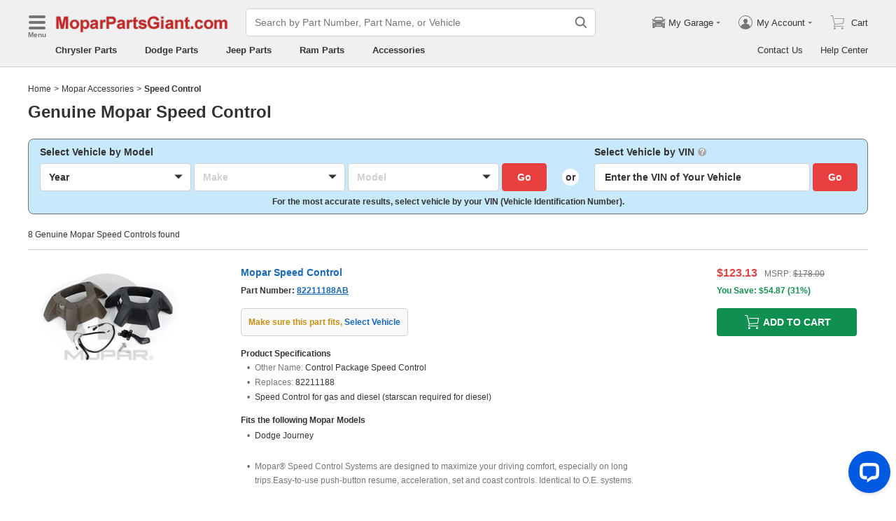

--- FILE ---
content_type: text/html; charset=utf-8
request_url: https://www.moparpartsgiant.com/accessories/mopar-speed_control.html
body_size: 22654
content:

    <!DOCTYPE html>
      <html lang="en">
      <head>
        <meta charset="UTF-8">
        <meta name="viewport" content="width=device-width, initial-scale=1.0, minimum-scale=1.0, maximum-scale=5.0">
        <title data-react-helmet="true">Genuine Mopar Speed Control</title>
        <meta data-react-helmet="true" name="description" content="Shop wholesale-priced Mopar Speed Control online at MoparPartsGiant.com. Guaranteed Genuine Mopar Accessories"/>
        <link data-react-helmet="true" rel="canonical" href="https://www.moparpartsgiant.com/accessories/mopar-speed_control.html"/>
        <link rel="apple-touch-icon" href="/icon_192.png" />
        <style>a,abbr,address,article,aside,audio,b,blockquote,body,canvas,caption,cite,code,dd,del,details,dfn,div,dl,dt,em,fieldset,figcaption,figure,footer,form,h1,h2,h3,h4,h5,h6,header,hgroup,html,i,iframe,img,input,ins,kbd,label,legend,li,mark,menu,nav,object,ol,p,pre,q,samp,section,small,span,strong,sub,summary,sup,table,tbody,td,textarea,tfoot,th,thead,time,tr,ul,var,video{box-sizing:border-box}html{font-family:Arial,sans-serif;font-size:100px;touch-action:manipulation}@media only screen and (max-width:767px){html{font-size:100px}}body{-webkit-font-smoothing:antialiased;-moz-osx-font-smoothing:grayscale;color:#333;font-size:.12rem;margin:0;padding:0}a{text-decoration:none}input{outline:0}li,ul{list-style:none;margin:0;padding:0}.ab-affix,.ab-affix-custom{z-index:100}.ab-affix-custom{position:fixed;transition:transform .2s cubic-bezier(.7,.3,.1,1)}.ab-affix-fade-appear,.ab-affix-fade-enter{transform:translateY(-100%)}.ab-affix-fade-appear-active,.ab-affix-fade-enter-active,.ab-affix-fade-exit{transform:translate(0)}.ab-affix-fade-exit-active{transform:translateY(-100%)}.ab-affix-fade-exit-done{display:none}.ab-carousel{position:relative}.ab-carousel-content{height:100%;margin:0;padding:0;width:100%}.ab-carousel-content,.ab-carousel-list{display:block;overflow:hidden;position:relative}.ab-carousel-list{left:0;top:0;-webkit-user-select:none;-ms-user-select:none;user-select:none}.ab-carousel-slider{display:none;float:left;outline:0;overflow:hidden}.ab-carousel.ab-carousel-init .ab-carousel-slider{display:block}.ab-collapse{transform-origin:left top;transition:opacity .2s,height .2s}.ab-collapse-hidden{height:0;overflow:hidden}.ab-collapse-fade-enter{opacity:.8;overflow:hidden}.ab-collapse-fade-enter-active{opacity:1;overflow:hidden}.ab-collapse-fade-enter-done{opacity:1;overflow:visible;overflow:initial}.ab-collapse-fade-exit{opacity:1;overflow:hidden}.ab-collapse-fade-exit-active{opacity:.8;overflow:hidden}.ab-collapse-fade-exit-done{display:none;overflow:visible;overflow:initial}.ab-confirm-btns{display:flex;justify-content:flex-end;padding-top:.42rem}.ab-confirm-cancel,.ab-confirm-ok{border-style:solid;border-width:1px;color:#fff;cursor:pointer;display:inline-block;font-size:.12rem;font-weight:700;margin-left:.3rem;outline:0;overflow:hidden;padding:.05rem .3rem;position:relative}.ab-confirm-ok{background:linear-gradient(180deg,#c00000,#c00000 0,#a00000 100%,#a00000 0);border-color:#bc0000}.ab-confirm-ok:hover{background:#bc0000;border-color:#bc0000}.ab-confirm-cancel{background:linear-gradient(180deg,#909090,#909090 0,#707070 100%,#707070 0);border-color:grey}.ab-confirm-cancel:hover{background:grey;border-color:grey}.ab-dp-cal{display:flex}.ab-dp-cal-my{border-left:1px solid #b0b0b0;margin-left:.12rem;padding-left:.12rem}.ab-dp-cal-day,.ab-dp-cal-my{width:2.1rem}.ab-dp-cal-dis{color:#c8c8c8}.ab-dp-cal-dg>ul>li{height:.28rem;width:14.28%}.ab-dp-cal-dg>ul>li.ab-dp-cal-out{color:#666}.ab-dp-cal-myg{padding-bottom:.62rem}.ab-dp-cal-myg>ul{justify-content:space-between}.ab-dp-cal-myg>ul>li{height:.4rem;margin-bottom:.1rem;width:.4rem}.ab-dp-cal-t{bottom:.3rem;cursor:pointer;position:absolute;right:.08rem}.ab-dp-cal-t.ab-dp-cal-t-dis{color:#b0b0b0;cursor:default}.ab-date-picker{position:relative}.ab-date-picker-input{font-size:.14rem;outline:0;padding:.04rem;width:1.44rem}.ab-date-picker-input.ab-date-picker-error{background:#fffacd}.ab-date-picker-icon{color:#606060;position:absolute;right:.05rem;top:50%;transform:translateY(-50%)}.ab-drawer{background-color:#fff;overflow:auto;position:fixed;transition:transform .3s cubic-bezier(.7,.3,.1,1);z-index:101}.ab-drawer-times{color:#b0b0b0;cursor:pointer;font-size:.16rem;position:absolute;right:.17rem;top:.11rem}.ab-drawer-times:hover{color:#333}.ab-drawer-tf-top{transform:translateY(-100%)}.ab-drawer-tf-bottom{transform:translateY(100%)}.ab-drawer-tf-left{transform:translate(-100%)}.ab-drawer-tf-right{transform:translate(100%)}.ab-drawer-hidden.ab-drawer,.ab-drawer-hidden.ab-mask{display:none}.ab-ellipsis{-webkit-box-orient:vertical;display:block;display:-webkit-box;overflow:hidden}.ab-guide-mask.ab-mask{background-color:rgba(0,0,0,.7);z-index:4}.ab-guide-icon{position:absolute;z-index:5}.ab-guide-content{position:relative;z-index:6}.ab-textarea{align-items:center;border:1px solid #ccc;border-radius:.04rem;display:flex;padding:.04rem;position:relative}.ab-textarea-prefix,.ab-textarea-suffix{padding-left:.04rem;padding-right:.04rem}.ab-textarea.ab-textarea-enter,.ab-textarea.ab-textarea-focus{border-color:#348fee}.ab-textarea.ab-textarea-focus{box-shadow:0 0 4px #348fee}.ab-textarea.ab-textarea-disabled .ab-textarea-control{cursor:not-allowed}.ab-textarea-control{-webkit-appearance:none;appearance:none;background-color:transparent;border:none;display:block;font-size:inherit;line-height:1.3;outline:0;padding:.02rem;resize:none;width:100%}.ab-textarea-suffix{bottom:-.2rem;color:#aaa;font-size:.13rem;padding-right:0;position:absolute;right:0}.ab-input-number .ab-input-suffix{background-color:#fff;border-left:1px solid #f1f1f1;display:none;flex-direction:column;font-size:.08rem;height:100%;padding-left:0;padding-right:0;position:absolute;right:0;top:0;width:.22rem}.ab-input-number-has-controls .ab-input-control{padding-right:.2rem}.ab-input-number-down,.ab-input-number-up{align-items:center;color:#333;cursor:pointer;display:flex;height:50%;justify-content:center;width:100%}.ab-input-number-down:hover,.ab-input-number-up:hover{background-color:#e2e2e2}.ab-input-number-down:active,.ab-input-number-up:active{background-color:#929292;color:#fff}.ab-input-number-up{border-bottom:1px solid #f1f1f1}.ab-input-number.ab-input-enter,.ab-input-number.ab-input-focus{border-color:#348fee}.ab-input,.ab-input-number.ab-input-enter .ab-input-suffix,.ab-input-number.ab-input-focus .ab-input-suffix{display:flex}.ab-input{align-items:center;border:1px solid #ccc;border-radius:.04rem;overflow:hidden;padding:.04rem;position:relative}.ab-input-prefix,.ab-input-suffix{padding-left:.04rem;padding-right:.04rem}.ab-input.ab-input-enter,.ab-input.ab-input-focus{border-color:#348fee}.ab-input.ab-input-focus{box-shadow:0 0 4px #348fee}.ab-input.ab-input-disabled .ab-input-control{cursor:not-allowed}.ab-input-control{-webkit-appearance:none;appearance:none;background-color:transparent;border:none;display:block;font-size:inherit;height:100%;outline:0;padding:.02rem;width:100%}.ab-lazy-image{align-items:center;display:flex;justify-content:center;overflow:hidden;position:relative;transition:opacity .5s}.ab-lazy-image:after{content:"";display:none;height:100%;left:0;position:absolute;top:0;width:100%}.ab-lazy-image-loading:after{animation:ab-skeleton-loading 1.4s infinite;background:linear-gradient(90deg,#f2f2f2 25%,#e6e6e6 37%,#f2f2f2 63%);background-size:400% 100%;display:block}.ab-lazy-image img{display:block;max-height:100%;max-width:100%}.ab-link-list-title{align-items:center;display:flex;font-size:.16rem;justify-content:space-between;margin:0;padding:0 0 .12rem}.ab-link-list-icon{display:none}.ab-link-list-content{flex-wrap:wrap;margin-right:-.15rem;width:auto}.ab-link-list-content.ab-link-list-col2>a,.ab-link-list-content.ab-link-list-col2>span{max-width:calc(50% - .15rem);min-width:calc(50% - .15rem)}.ab-link-list-content.ab-link-list-col4>a,.ab-link-list-content.ab-link-list-col4>span{max-width:calc(25% - .15rem);min-width:calc(25% - .15rem)}.ab-link-list-content.ab-link-list-col5>a,.ab-link-list-content.ab-link-list-col5>span{max-width:calc(20% - .15rem);min-width:calc(20% - .15rem)}.ab-link-list-content.ab-link-list-col6>a,.ab-link-list-content.ab-link-list-col6>span{max-width:calc(16.66667% - .15rem);min-width:calc(16.66667% - .15rem)}.ab-link-list-content.ab-link-list-col8>a,.ab-link-list-content.ab-link-list-col8>span{max-width:calc(12.5% - .15rem);min-width:calc(12.5% - .15rem)}.ab-link-list-content>a,.ab-link-list-content>span{align-items:center;border:.5px solid #d0d0d0;color:#333;cursor:pointer;display:inline-block;justify-content:space-between;margin-bottom:8px;margin-right:.15rem;overflow:hidden;padding:.085rem .15rem .085rem .12rem;position:relative;text-overflow:ellipsis;white-space:nowrap;width:100%}.ab-link-list-content>a:after,.ab-link-list-content>span:after{color:grey;content:">";font-size:.12rem;position:absolute;right:.1rem;top:50%;transform:translateY(-50%)}.ab-link-list-content>a:hover,.ab-link-list-content>span:hover{color:#f97601;text-decoration:underline}.ab-link-list-content>.ab-link-list-hidden{display:none}.ab-link-list-wrap-popover.ab-popover-wrap{max-width:3.5rem;min-width:3rem}.ab-link-list-sub-title{display:block;font-size:.12rem;padding-bottom:.06rem}.ab-link-list-sub-link{color:#333;display:inline-block;font-size:.12rem;padding:0 .05rem .05rem 0;text-decoration:underline}@media only screen and (max-width:767px){.ab-link-list-divider{border-bottom:1px solid #d0d0d0}.ab-link-list-body{height:0;overflow:hidden;width:0}.ab-link-list-body.ab-link-list-active{height:auto;width:auto}.ab-link-list-content.ab-link-list-col2>a,.ab-link-list-content.ab-link-list-col2>span,.ab-link-list-content.ab-link-list-col4>a,.ab-link-list-content.ab-link-list-col4>span,.ab-link-list-content.ab-link-list-col5>a,.ab-link-list-content.ab-link-list-col5>span,.ab-link-list-content.ab-link-list-col6>a,.ab-link-list-content.ab-link-list-col6>span,.ab-link-list-content.ab-link-list-col8>a,.ab-link-list-content.ab-link-list-col8>span{max-width:calc(50% - .15rem);min-width:calc(50% - .15rem)}.ab-link-list-icon{align-items:center;cursor:pointer;display:flex;font-size:.22rem;font-weight:700;height:.2rem;justify-content:center;width:.2rem}}.ab-loading-wrap{background-color:hsla(0,0%,100%,.7);height:100%;left:0;position:fixed;top:0;width:100%;z-index:9999}.ab-loading-wrap .ab-loading-content{display:block;height:.31rem;left:50%;position:absolute;top:50%;transform:translate(-50%,-50%);width:.31rem}.ab-loading-bar{height:3px;left:0;margin-bottom:-3px;position:fixed;top:0;width:100%;z-index:999}@keyframes movingBar{0%{left:50%;right:50%}99.9%{left:0;right:0}to{left:50%;right:50%}}@keyframes changeBar{0%,33.3%{background-color:#0aa770}33.33%{background-color:red}66.6%,66.66%{background-color:#f987d6}99.9%{background-color:#00bcd4}}.ab-loading-bar-bar{animation:changeBar 2.25s infinite;background-color:#0aa770;height:0;position:absolute;text-indent:-9999px;width:100%}.ab-loading-bar-bar:before{animation:movingBar .75s infinite;background-color:inherit;content:"";height:3px;left:50%;position:absolute;right:50%}.ab-message-container{position:fixed}.ab-message-notice{overflow:hidden;transition:.3s ease-out}.ab-message-content{align-items:center;background-color:#333;border-radius:.02rem;box-shadow:0 .01rem .05rem #333;color:#fff;display:flex;justify-content:space-between;margin:.05rem .15rem;max-width:calc(100vw - .3rem);padding:.08rem}.ab-message-close{align-items:center;color:#b0b0b0;cursor:pointer;display:flex;font-size:.2rem;height:.2rem;justify-content:center;margin-left:.08rem;width:.2rem}.ab-message-close:hover{color:#fff}.ab-message-fade-appear,.ab-message-fade-enter{opacity:0}.ab-message-fade-appear-active,.ab-message-fade-enter-active,.ab-message-fade-enter-done,.ab-message-fade-exit{opacity:1}.ab-message-fade-exit-active{opacity:0}.ab-message-fade-exit-done{display:none}@media only screen and (max-width:767px){.ab-message-content{margin:.08rem .15rem;width:calc(100vw - .3rem)}}.ab-mask{background-color:rgba(0,0,0,.45);height:100%;left:0;position:fixed;top:0;transition:opacity .4s cubic-bezier(.7,.3,.1,1);width:100%;z-index:101}.ab-mask-fade-appear,.ab-mask-fade-enter{opacity:0}.ab-mask-fade-appear-active,.ab-mask-fade-enter-active,.ab-mask-fade-enter-done,.ab-mask-fade-exit{opacity:1}.ab-mask-fade-exit-active{opacity:0}.ab-mask-fade-exit-done{display:none}.ab-modal{bottom:0;left:0;outline:0;overflow:auto;position:fixed;right:0;top:0;z-index:101}.ab-modal.ab-modal-center{text-align:center}.ab-modal.ab-modal-center:before{content:"";display:inline-block;height:100%;vertical-align:middle;width:0}.ab-modal.ab-modal-center .ab-modal-content{display:inline-block;text-align:left;top:0;vertical-align:middle}.ab-modal-content{-webkit-overflow-scrolling:touch;background-color:#fff;margin-left:auto;margin-right:auto;max-width:calc(100vw - .3rem);overflow:auto;position:relative;transition:transform .3s,opacity .3s cubic-bezier(.7,.3,.1,1);z-index:101}.ab-modal-title{position:relative;width:100%}.ab-modal-title .ab-modal-times{top:50%;transform:translateY(-50%)}.ab-modal-times{color:#b0b0b0;cursor:pointer;font-size:.15rem;position:absolute;right:.12rem;top:.12rem}.ab-modal-times svg{display:block}.ab-modal-times:hover{color:#333}.ab-modal-hidden{display:none}@media only screen and (max-width:767px){.ab-modal-content{width:calc(100vw - .3rem)}}.ab-modal-fade-appear,.ab-modal-fade-enter{opacity:0;transform:translate3d(0,-30px,0)}.ab-modal-fade-appear-active,.ab-modal-fade-enter-active,.ab-modal-fade-enter-done,.ab-modal-fade-exit{opacity:1;transform:translateZ(0)}.ab-modal-fade-exit-active{opacity:0;transform:translate3d(0,-30px,0)}.ab-modal-fade-exit-done{display:none}.ab-move{cursor:move;transform-origin:center center;visibility:hidden}.ab-popover-wrap{background-clip:padding-box;border-radius:4px;min-width:210px}.ab-popover-inner{font-size:.12rem;overflow:auto;padding:.08rem .11rem .05rem;position:relative;width:100%}.ab-popover-inner-expand{padding-right:.1rem}.ab-popover-arrow{border-style:solid;box-shadow:3px 3px 7px rgba(0,0,0,.07);display:block;height:8px;position:absolute;width:8px}.ab-popover-close{color:#bfbfbf;cursor:pointer;font-size:.2rem;line-height:1;padding:0 .05rem;position:absolute;right:.02rem;top:.05rem;z-index:2}.ab-popover-close:hover{color:#4a4a4a}.ab-popover-white{background-color:#fff;box-shadow:0 2px 8px rgba(0,0,0,.15)}.ab-popover-white .ab-popover-arrow{background-color:#fff;border-color:transparent #fff #fff transparent;border-width:4px}.ab-popover-orange{background-color:#fffaec;border:1px solid #906c00;box-shadow:1px 1px 5px -1px #000}.ab-popover-orange .ab-popover-arrow{background-color:#fffaec;border-color:transparent #906c00 #906c00 transparent;border-width:1px}@media only screen and (max-width:767px){.ab-popover-wrap{width:calc(100% - .3rem)}}.ab-radio{align-items:center;cursor:pointer;display:inline-flex;font-size:.14rem;overflow:hidden;position:relative}.ab-radio:hover .ab-radio-control{color:#4f4f4f}.ab-radio input{cursor:inherit;left:0;margin:0;opacity:0;padding:0;position:absolute;top:0;z-index:1}.ab-radio-checked:hover .ab-radio-control{color:#005cc8}.ab-radio-checked .ab-radio-control{color:#0075ff}.ab-radio-checked .ab-radio-control svg{display:inline-block}.ab-radio-disabled{cursor:not-allowed}.ab-radio-disabled .ab-radio-control,.ab-radio-disabled:hover .ab-radio-control{color:#d1d1d1}.ab-radio-control{color:#767676;margin-right:.06rem;position:relative}.ab-radio-control svg{fill:currentcolor;stroke:currentcolor;flex-shrink:0;height:1em;-webkit-user-select:none;-ms-user-select:none;user-select:none;width:1em}.ab-radio-dot,.ab-radio-outer{left:0;position:absolute;top:0}.ab-radio-dot{display:none}.ab-radio-group-horizontal{display:flex}.ab-radio-group-horizontal .ab-radio-item{margin-right:.2rem}.ab-radio-group-horizontal .ab-radio-item:last-child{margin-right:0}.ab-radio-group-vertical{display:flex;flex-direction:column}.ab-radio-group-vertical .ab-radio-item{margin-bottom:.15rem}.ab-radio-group-vertical .ab-radio-item:last-child{margin-bottom:0}.ab-select-wrap{background-clip:padding-box;background-color:#fff;border-radius:4px;box-shadow:0 2px 8px rgba(0,0,0,.15);display:flex;min-width:177px}.ab-select-wrap.ab-trigger-fade-hr-exit-done{display:none}.ab-select-inner{flex:1 1;overflow:auto;width:100%}.ab-select-bottom,.ab-select-content,.ab-select-title{display:flex}.ab-select-title{background-color:transparent;border-bottom:1px solid #d7d7d7;color:#606060;cursor:context-menu;font-size:.12rem;font-weight:700;margin:0 .1rem;padding:.09rem 0}.ab-select-col{flex:auto;font-size:.12rem;padding-right:.07rem}.ab-select-col:last-child{padding-right:0}.ab-select-col>li{cursor:pointer;padding:.08rem .11rem}.ab-select-col>li:hover{background-color:#eee}.ab-select-col>li.ab-select-active{background-color:#e6f7ff}.ab-select-col>li.ab-select-unselect{background-color:transparent;cursor:context-menu}.ab-select-input-group{overflow:hidden;position:relative}.ab-select-input-control{-webkit-appearance:none;appearance:none;background-color:#fff;border:1px solid #ccc;border-radius:2px;cursor:pointer;font-size:.14rem;max-width:100%;outline:0;overflow:hidden;padding:.08rem .28rem .07rem .07rem;resize:none;text-overflow:ellipsis;transition:.2s;-webkit-user-select:none;-ms-user-select:none;user-select:none;white-space:nowrap;width:100%}.ab-select-input-control.ab-select-focused{border-color:rgba(52,143,238,.8);box-shadow:0 0 4px rgba(52,143,238,.8)}.ab-select-input-control.ab-select-empty{color:#888}.ab-select-input-control.error{background-color:#fffacd}.ab-select-icon{color:#ccc;font-size:0;position:absolute;right:.21rem;top:50%;transform:translate(100%,-50%);transition:transform .2s}.ab-select-icon svg{font-size:.12rem}.ab-select-active .ab-select-icon{transform:translate(100%,-50%) rotate(180deg)}@media only screen and (max-width:767px){.ab-select-content{display:block}.ab-select-input-control{font-size:.14rem;padding:.1rem .05rem}.ab-select-col{padding-right:0}}.ab-show-more-collapse,.ab-show-more-ellipsis{white-space:nowrap}.ab-show-more-btn{color:#4068b0;cursor:pointer}.ab-show-more-hidden,.ab-show-more-text{display:block;height:0;overflow:hidden;visibility:hidden}.ab-show-more-hidden{width:0}.ab-svg-loading{display:inline-block}.ab-svg-loading-icon{animation:loading 1s linear infinite reverse;display:block;height:.31rem;width:.31rem}@keyframes loading{0%{transform:rotate(0)}50%{transform:rotate(180deg)}to{transform:rotate(1turn)}}.ab-loading-container{position:relative}.ab-loading-container-active{pointer-events:none;-webkit-user-select:none;-ms-user-select:none;user-select:none}.ab-loading-container-icon-box{background-color:hsla(0,0%,100%,.7);display:block;height:100%;left:0;position:absolute;top:0;width:100%;z-index:4}.ab-loading-container-icon{left:50%;position:absolute;top:50%;transform:translate(-50%,-50%)}.ab-checkbox{align-items:center;cursor:pointer;display:inline-flex;position:relative;-webkit-user-select:none;-ms-user-select:none;user-select:none}.ab-checkbox-input{cursor:pointer;margin:0;opacity:0;padding:0;position:absolute;z-index:2}.ab-checkbox-inner{background-color:#fff;border:1px solid #b0b0b0;border-radius:.02rem;display:inline-block;flex-shrink:0;margin-right:.06rem;position:relative;transition:.3s}.ab-checkbox-inner:after{-webkit-border-start:0;border-style:solid;border-width:2px;border-inline-start:0;border-top:0;box-sizing:border-box;content:"";display:table;height:62.5%;left:22%;opacity:0;position:absolute;top:45%;transform:rotate(45deg) scale(0) translate(-50%,-50%);transition:.2s cubic-bezier(.71,-.46,.88,.6),opacity .1s;width:37.5%}.ab-checkbox-checked .ab-checkbox-inner:after{opacity:1;transform:rotate(45deg) scale(1) translate(-50%,-50%);transition:.2s cubic-bezier(.12,.4,.29,1.46) .1s}.ab-checkbox-disabled{color:rgba(0,0,0,.25);cursor:not-allowed}.ab-checkbox-disabled .ab-checkbox-inner{background-color:#f5f5f5;border-color:#f0f0f0}.ab-checkbox-disabled .ab-checkbox-input{cursor:not-allowed}.ab-checkbox-white .ab-checkbox-inner:after{border-color:#e84040}.ab-checkbox-white.ab-checkbox-disabled .ab-checkbox-inner:after{border-color:#cecece}.ab-checkbox-blue .ab-checkbox-inner:after{border-color:#fff}.ab-checkbox-blue.ab-checkbox-checked .ab-checkbox-inner{background-color:#0075ff;border-color:#0075ff;transition:none}.ab-checkbox-blue.ab-checkbox-disabled .ab-checkbox-inner{background-color:#f5f5f5;border-color:#f0f0f0}.ab-checkbox-blue.ab-checkbox-disabled .ab-checkbox-inner:after{border-color:#cecece}.ab-checkbox-group{display:flex;flex-wrap:wrap}.ab-checkbox-group .ab-checkbox{margin-right:.08rem}.ab-table{overflow-x:auto}.ab-table-table{border-collapse:collapse;border-spacing:0;table-layout:fixed;width:100%}.ab-table-header{overflow:hidden}.ab-table-body{overflow:auto}.ab-table-checkbox{text-align:center;width:.32rem}.ab-table-checkbox .ab-checkbox-inner{border-width:2px}.ab-table-checkbox-col{width:.32rem}.ab-table-point{cursor:pointer}.ab-table-title{align-items:center;display:flex;text-align:left}.ab-table-arrow{color:#fff;font-size:.16rem;padding:0 .05rem}.ab-skeleton{overflow:hidden}.ab-skeleton-item{background:#f2f2f2;overflow:hidden}.ab-skeleton-active .ab-skeleton-item{animation:ab-skeleton-loading 1.4s infinite;background:linear-gradient(90deg,#f2f2f2 25%,#e6e6e6 37%,#f2f2f2 63%);background-size:400% 100%}@keyframes ab-skeleton-loading{0%{background-position:100% 50%}to{background-position:0 50%}}.ab-tabs{display:flex;position:relative}.ab-tabs-item{cursor:pointer}.ab-tabs-item.ab-tabs-active{font-weight:700}.ab-tabs-item.ab-tabs-disabled{cursor:not-allowed;opacity:.7}.ab-tabs-bar{background-color:#b22222;height:0;margin:0;overflow:hidden;padding:0;position:absolute;transition:.25s;width:0}.ab-tabs-bottom,.ab-tabs-top{flex-direction:row}.ab-tabs-bottom>.ab-tabs-bar,.ab-tabs-top>.ab-tabs-bar{left:0}.ab-tabs-left,.ab-tabs-right{flex-direction:column}.ab-tabs-left>.ab-tabs-bar,.ab-tabs-right>.ab-tabs-bar{top:0}.ab-tabs-top>.ab-tabs-bar{bottom:0}.ab-tabs-bottom>.ab-tabs-bar{top:0}.ab-tabs-left>.ab-tabs-bar{right:0}.ab-tabs-right>.ab-tabs-bar{left:0}.ab-trigger-wrap{left:0;position:absolute;top:0;z-index:101}.ab-trigger-wrap.ab-trigger-hidden{display:none}.ab-trigger-mask{background-color:transparent;bottom:0;display:none;left:0;position:fixed;right:0;top:0;z-index:101}.ab-trigger-mask.ab-trigger-mask-show{display:block}.ab-trigger-fade-appear,.ab-trigger-fade-enter,.ab-trigger-fade-hr-appear,.ab-trigger-fade-hr-enter{opacity:0}.ab-trigger-fade-appear,.ab-trigger-fade-enter{transform:scale(.7)}.ab-trigger-fade-hr-appear,.ab-trigger-fade-hr-enter{opacity:0;transform:scaleY(.7)}.ab-trigger-fade-appear-active,.ab-trigger-fade-enter-active,.ab-trigger-fade-hr-appear-active,.ab-trigger-fade-hr-enter-active{opacity:1;transition:opacity .2s,transform .2s}.ab-trigger-fade-appear-active,.ab-trigger-fade-enter-active{transform:scale(1)}.ab-trigger-fade-hr-appear-active,.ab-trigger-fade-hr-enter-active{transform:scaleY(1)}.ab-trigger-fade-exit,.ab-trigger-fade-hr-exit{opacity:1}.ab-trigger-fade-exit-active,.ab-trigger-fade-hr-exit-active{opacity:0;transition:opacity .2s,transform .2s}.ab-trigger-fade-exit-active{transform:scale(.7)}.ab-trigger-fade-hr-exit-active{transform:scaleY(.7)}.ab-trigger-fade-exit-done,.ab-trigger-fade-hr-exit-done{display:none}.ab-dp-cg-content,.ab-dp-cg-head,.ab-dp-cg-title{align-items:center;display:flex}.ab-dp-cg-title{font-size:.14rem;padding-bottom:.08rem;-webkit-user-select:none;-ms-user-select:none;user-select:none}.ab-dp-cg-title>strong{color:#4a4a4a;cursor:default;flex:1 1;margin-left:.1rem}.ab-dp-cg-title>strong.ab-dp-cg-clickable{cursor:pointer}.ab-dp-cg-title>strong.ab-dp-cg-clickable:hover{color:#000}.ab-dp-cg-dis-icon,.ab-dp-cg-icon{align-self:flex-end;margin-left:.08rem}.ab-dp-cg-icon{cursor:pointer}.ab-dp-cg-head{padding-bottom:.05rem}.ab-dp-cg-head>li{align-items:center;cursor:default;display:flex;justify-content:center}.ab-dp-cg-content{flex-wrap:wrap}.ab-dp-cg-content>li{align-items:center;color:#000;cursor:pointer;display:flex;justify-content:center}.ab-dp-cg-content>li:hover{background:#f0f0f0}.ab-dp-cg-content>li.ab-dp-cg-dis{color:#b0b0b0;cursor:not-allowed}.ab-dp-cg-content>li.ab-dp-cg-dis:hover{background:0 0}.ab-dp-cg-content>li.ab-dp-cg-selected,.ab-dp-cg-content>li:active{background:#c7e0f4;border:3px solid #c7e0f4;border-radius:2px;color:#000}.ab-dp-cg-content>li.ab-dp-cg-today{background:#0078d4;color:#fff}.ab-dp-cg-arrow{cursor:pointer}.ab-icon{display:block;height:1em;width:1em}.ab-icon svg{display:block;transform-origin:50%;transition:transform .2s}.ab-icon-spin{animation:iconRunningCircle 1s linear infinite}@keyframes iconRunningCircle{0%{transform:rotate(0)}to{transform:rotate(1turn)}}
/*# sourceMappingURL=vendorbc687adb.css.map*/
.btn{border-radius:.02rem;cursor:pointer;line-height:1;outline:none;text-align:center;vertical-align:middle;white-space:nowrap}.btn-default{background-color:#fff;border:1px solid #ccc;color:#333}.btn-red{background:linear-gradient(180deg,#c00000,#c00000 0,#a00000 100%,#a00000 0);border:1px solid #bc0000;color:#fff}.btn-green{background-color:#109050;border:none;color:#fff}.btn-primary{background:linear-gradient(180deg,#f0f0f0,#f0f0f0 0,#e0e0e0 100%,#e0e0e0 0);border:1px solid #d0d0d0;color:#486090}.ellipsis{overflow:hidden;text-overflow:ellipsis;white-space:nowrap}.flex-row{align-items:center;display:flex;flex-direction:row}.flex-col{align-items:normal;display:flex;flex-direction:column}.flex-row-reverse{align-items:center;display:flex;flex-direction:row-reverse}.flex-col-reverse{align-items:normal;display:flex;flex-direction:column-reverse}.row-left{justify-content:flex-start}.row-center{justify-content:center}.row-right{justify-content:flex-end}.row-between{justify-content:space-between}.col-top{align-items:flex-start}.col-center{align-items:center}.col-bottom{align-items:flex-end}.flex-1{flex:1 1}.flex-2{flex:2 1}.flex-3{flex:3 1}.flex-4{flex:4 1}.flex-5{flex:5 1}.flex-6{flex:6 1}.flex-wrap{flex-wrap:wrap}.list-style-dot li:before{border-radius:50%;color:#606060;content:"•";display:inline-block;height:.03rem;margin-right:.05rem;width:.03rem}.list-style-dotted{padding-left:.2rem;position:relative}.list-style-dotted li:before{border-radius:50%;color:#606060;content:"•";display:inline-block;height:.03rem;left:.09rem;position:absolute;width:.03rem}.ab-seo-inline{display:inline-block;height:0;overflow:hidden;width:0}body{min-width:1200px}.container{margin:0 auto;width:1200px}b,strong{font-weight:700}@media only screen and (max-width:767px){.container,body{min-width:360px}.container{width:100%}}
/*# sourceMappingURL=main14c1c3a3.css.map*/
.ab-breadcrumb-nav{font-size:.12rem;line-height:1.6;padding:.15rem 0}.ab-breadcrumb-nav a{color:#333}.ab-breadcrumb-arrow{padding:0 .01rem}@media only screen and (max-width:767px){.ab-breadcrumb-nav{padding:.05rem 0 .1rem}}.about-c-img{height:2.4rem;margin-top:.4rem;overflow:hidden;position:relative;width:100%}.about-c-img img{height:100%;object-fit:cover;width:100%}.about-us-m{display:flex;flex-wrap:wrap;justify-content:space-between;padding-top:.16rem}.about-us-m>li{align-items:center;display:flex;flex-direction:column;padding:.12rem 0;width:2.1rem}.about-us-m-title{color:#1972d2;font-size:.16rem;font-weight:700;padding-top:.08rem;text-align:center}.about-us-m-icon{color:#1972d2;font-size:.9rem}@media only screen and (max-width:767px){.about-us-m>li{width:1.6rem}}.about-us-location{border-top:.01rem solid #d0d0d0;margin-top:.24rem}.about-us-location-title{font-size:.2rem;margin:0;padding:.16rem 0}.about-us-location-content{display:flex;flex-wrap:wrap;justify-content:space-between}.about-us-location-location{width:50%}.about-us-location-location>p{color:#000;margin:0}.about-us-location-location>ul{margin-top:.2rem}.about-us-location-iframe{width:4.64rem}.about-us-location-iframe iframe{border:none;height:2.4rem;width:100%}.about-us-location-list{margin-top:-1.6rem}.about-us-location-list>li{display:flex}.about-us-location-list>li>p{cursor:pointer;margin:0 0 .24rem .18rem}.about-us-location-list>li:last-child>p{cursor:auto;display:flex}.about-us-location-welcome>a{color:#1972d2;text-decoration:underline}.about-us-location-icon{color:#707070;font-size:.24rem}@media only screen and (max-width:767px){.about-us-location-list{margin-top:0}.about-us-location-location{width:100%}.about-us-location-iframe{margin:.15rem 0 .28rem}}
/*# sourceMappingURL=common7421623b.css.map*/
header.com-header{display:block}.com-header{background-color:#f0f0f0;border-bottom:1px solid #d0d0d0;width:100%}.com-header.com-header-snd{background-color:#e0e0e0}.com-header-sale{background-color:#1372d2;color:#fff;font-size:.14rem;font-weight:700;padding:.12rem 0;text-align:center}.com-header-container{padding:.12rem 0 .16rem}.com-header-container>div{align-items:center;display:flex;justify-content:flex-start}.com-header-logo{font-size:0;margin-right:.24rem;width:2.48rem}.com-header-logo-l{width:2.88rem}.com-header-logo>img{max-width:100%}.com-header-logo>img:first-child{height:.32rem}.com-header-logo>img:nth-child(2){display:block;position:absolute}.com-header-snd-logo{color:#e84040;display:flex;font-size:.24rem;font-weight:700;margin-right:.24rem;min-width:2.48rem}.com-header-snd-logo:after{content:attr(data-suffix)}.com-header-search-wrap{align-items:center;display:flex}.com-header-search{flex-shrink:0;width:5rem}.com-header-seo-inline{display:block;height:0;overflow:hidden;width:0}.com-header-m-service{display:none}.com-header-cah,.com-header-service{align-items:center;display:flex;font-size:.13rem;justify-content:flex-end;margin-left:auto}.com-header-cah .ab-icon,.com-header-service .ab-icon{color:#757575;font-size:.24rem;margin-right:.04rem}.com-header-cah>div,.com-header-service>div{align-items:center;cursor:pointer;display:flex}.com-header-cah>div:nth-child(2),.com-header-service>div:nth-child(2){margin:0 .24rem}.com-header-vehicle-icon.ab-icon{font-size:.2rem}.com-header-service-s .com-header-vehicle-info>b{max-width:1rem}.com-header-cah>a{margin-left:.25rem}.com-header-vehicle{max-height:.22rem}.com-header-vehicle-info{display:flex;flex-direction:column;max-width:1.4rem}.com-header-vehicle-info>b{display:inline-block;font-size:.14rem;max-width:100%;overflow:hidden;text-overflow:ellipsis;white-space:nowrap}.com-header-vehicle-tip{align-items:center;color:#333;display:flex}.com-header-vehicle-tip:after{border-left:.03rem solid transparent;border-right:.03rem solid transparent;border-top:.03rem solid #757575;content:"";margin-left:.04rem}.com-header-small{font-size:.12rem}.com-header-cart{position:relative}.com-header-cart-count{background-color:#e84040;border-radius:50%;color:#fff;font-size:.12rem;left:.15rem;min-width:.16rem;padding:.01rem .03rem;position:absolute;text-align:center;top:0}.com-header-cart .ab-icon{margin-right:.08rem}.com-header-custom-loading-wrap.ab-loading-wrap{background-color:rgba(0,0,0,.7)}.com-header-custom-loading-wrap.ab-loading-wrap .com-header-custom-loading-content{display:block;height:.24rem;left:50%;position:absolute;top:10%;transform:translate(-50%,-50%);width:1.6rem}.com-header-link{color:#333;font-size:.13rem}.com-header-bottom{padding-left:.39rem;padding-top:.12rem}.com-header-bottom-h,.com-header-bottom-hb{padding-left:3.11rem}.com-header-bottom-h{padding-top:.2rem}.com-header-bottom-hb{padding-top:.25rem}@media only screen and (max-width:767px){.com-header-sale{padding:.12rem .08rem}.com-header-container{padding:.1rem .16rem .12rem}.com-header-container>div{display:block}.com-header-logo{margin:0}.com-header-logo>img{display:block}.com-header-logo>img:first-child{height:.24rem}.com-header-logo>img:nth-child(2){display:none}.com-header-logo-l>img:first-child{height:.21rem}.com-header-snd-logo{font-size:.18rem;margin:0;min-width:auto}.com-header div.com-header-bottom,.com-header-service{display:none}.com-header-search{padding-top:.18rem;width:100%}.com-header-search .ab-input-suffix{padding-left:0}.com-header-m-service{align-items:center;display:flex;margin-left:auto}.com-header-m-service>a{margin:0 .12rem}.com-header-m-service .ab-icon{color:#757575;font-size:.24rem}.com-header-cart .ab-icon{margin-right:0}}.v-vin-confirm-confirm.ab-confirm-wrap .ab-modal-content{background:transparent}.v-vin-confirm-confirm.ab-confirm-wrap .ab-modal-title{display:flex;justify-content:flex-end}.v-vin-confirm-close{color:#fff;cursor:pointer;font-size:.2rem;font-weight:700}.v-vin-confirm-c{background-color:#c8e8fc;border:1px solid #757575;border-radius:.05rem;max-height:calc(95vh - 1.1rem);overflow:auto}.v-vin-confirm-c-content{padding:.16rem 0 .16rem .39rem;width:4.39rem}.v-vin-confirm-c-title{font-size:.14rem;padding-bottom:.16rem}.v-vin-confirm-c-title>b{padding-bottom:.08rem}.v-vin-confirm-c-icon{cursor:pointer;margin-left:.04rem}.v-vin-confirm-c-sub-title{padding-bottom:.08rem}.v-vin-confirm-c-sub-title>b{display:block;padding-bottom:.04rem}.v-vin-confirm-c-vehicle>li{align-items:center;background-color:#fff;border:1px solid #d0d0d0;border-radius:.04rem;cursor:pointer;display:flex;height:.64rem;margin-bottom:.08rem;padding:0 .12rem}.v-vin-confirm-c-circle{border:1px solid #d0d0d0;border-radius:50%;display:inline-block;flex-shrink:0;height:.16rem;margin-right:.12rem;width:.16rem}.v-vin-confirm-c-vehicle-info{font-size:.14rem}.v-vin-confirm-c-option{padding-top:.04rem}.v-vin-confirm-c-tip{border-top:1px dotted #d0d0d0;font-size:.14rem;line-height:.2rem;padding-top:.08rem}.v-vin-confirm-c-see{cursor:pointer;font-size:.14rem;text-decoration:underline}.v-vin-confirm-c-nhtsa{color:#1868b8;font-weight:700;text-decoration:underline}.v-vin-confirm-c-tutorial{background-color:#fffcf3;border-radius:.04rem;border-top:1px solid #d0d0d0;margin-top:-.1rem;position:relative}.v-vin-confirm-c-tutorial-content{font-size:.14rem;font-weight:700;padding:.16rem 0 .16rem .39rem;width:4.39rem}.v-vin-confirm-c-arrow{background-color:#fffcf3;border-color:transparent #d0d0d0 #d0d0d0 transparent;border-style:solid;border-width:1px;display:block;height:.08rem;left:.77rem;position:absolute;top:-.04rem;transform:translateX(-50%) rotate(-135deg);width:.08rem}.v-vin-confirm-c-img{margin:.08rem 0 .16rem;padding-top:40%;position:relative}.v-vin-confirm-c-img>img{left:0;max-height:100%;max-width:100%;position:absolute;top:0}.v-vin-confirm-snd .v-vin-confirm-c{background-color:#1868b8;border-width:0}.v-vin-confirm-snd .v-vin-confirm-c-content{color:#fff}.v-vin-confirm-snd .v-vin-confirm-c-content .v-vin-confirm-c-nhtsa{color:#c8e8fc}.v-vin-confirm-snd .v-vin-confirm-c-vehicle{color:#333}@media only screen and (max-width:767px){.v-vin-confirm-c-content,.v-vin-confirm-c-tutorial-content{padding:.16rem;width:100%}.v-vin-confirm-c-sub-title,.v-vin-confirm-c-title,.v-vin-confirm-c-title>b{padding-bottom:.1rem}.v-vin-confirm-c-icon{display:none}.v-vin-confirm-c-vehicle>li{margin-bottom:.1rem;padding:0 .09rem}.v-vin-confirm-c-circle{margin-right:.05rem}.v-vin-confirm-c-tip{padding-top:.1rem}.v-vin-confirm-c-arrow{left:.53rem}}.av-vp-wrap.ab-popover-wrap{width:3.26rem}.av-vp-wrap.ab-popover-wrap .ab-popover-inner{padding:.1rem .15rem}.av-vp-l1{margin:.04rem 0 .21rem}.av-vp-l2{margin-bottom:.04rem}.av-vp-more{padding-bottom:.07rem;text-align:right}.av-vp-more a{color:#1868b8;text-decoration:underline}@media only screen and (max-width:767px){.av-vp-wrap.ab-popover-wrap{width:calc(100% - .3rem)}}.av-prev-wrap.ab-popover-wrap{border-radius:0;box-shadow:0 0 .04rem rgba(0,0,0,.35);width:4.62rem}.av-prev-wrap.ab-popover-wrap .ab-popover-inner{padding:0}.av-prev-title{border-bottom:1px dotted #d0d0d0;color:#606060;font-size:.13rem;padding:.08rem .15rem}.av-prev-content{max-height:2.5rem;overflow-y:auto}.av-prev-content>li{align-items:center;border-bottom:1px dotted #d0d0d0;border-left:2px solid transparent;color:#333;cursor:pointer;display:flex;font-size:.14rem;justify-content:space-between;min-height:.49rem;padding:.1rem .15rem}.av-prev-content>li:hover{background-color:#e8e8e8;border-left-color:#d00000}.av-prev-content>li:nth-child(odd){background-color:#f0f0f0}.av-prev-info{flex:1 1;max-width:calc(100% - .5rem);padding:0 .2rem 0 .02rem}.av-prev-info>strong{font-size:.14rem}.av-prev-sub{color:gray;display:block;max-width:100%;overflow:hidden;padding-top:.05rem;text-overflow:ellipsis;white-space:nowrap}.av-prev-times{padding:.05rem .03rem}.av-prev-times .ab-icon{color:#707070;font-size:.24rem}.av-prev-add-item{align-items:center;display:flex;justify-content:space-between;margin:0 .15rem;padding:.1rem 0}.av-prev-clear-btn{color:#1868b8;cursor:pointer;font-size:.13rem;-webkit-user-select:none;-ms-user-select:none;user-select:none;white-space:nowrap}.av-prev-clear-btn.av-prev-clear-disabled{color:#b0b0b0;cursor:not-allowed}.av-prev-clear-btn.av-prev-clear-disabled:hover{text-decoration:none}.av-prev-clear-btn:hover{text-decoration:underline}.motor-2nd .av-prev-content{max-height:2.5rem;overflow-y:auto}.motor-2nd .av-prev-content>li{min-height:.44rem;padding:.08rem .13rem .08rem .16rem}.motor-2nd .av-prev-content>li .ab-radio{min-width:.26rem}.motor-2nd .av-prev-sub{padding-top:.09rem}.motor-2nd .av-prev-times .ab-icon{color:#757575;font-size:.18rem}@media only screen and (max-width:767px){.av-prev-wrap.ab-popover-wrap{width:calc(100% - .24rem)}.av-prev-add-item{padding:.15rem 0}}.av-btn{border:none;cursor:pointer;display:inline-block;font-weight:700;outline:none;overflow:hidden;position:relative}.av-btn-red{background:#e84040;border:1px solid #e84040;color:#fff}.av-btn-light-red{background:#ff5757;border:1px solid #ff5757;color:#fff}.av-btn-yellow{background:#ffca28;border:1px solid #ffca28;color:#333}.av-btn-black{background:#333;border:1px solid #202020;color:#fff}.av-btn-blue{background:#1868b8;border:1px solid #1868b8;color:#fff}.av-btn-sm{font-size:.12rem;padding:.04rem .18rem}.av-btn-md{font-size:.14rem;padding:.07rem .3rem}.av-btn-radius{border-radius:.04rem}.av-btn-right-radius{border-radius:.04rem .2rem .2rem .04rem}@media only screen and (max-width:767px){.av-btn-mw{width:100%}.av-btn-md,.av-btn-sm{font-size:.14rem;padding:.11rem .18rem}.av-btn-right-radius{border-radius:.08rem}}.c-header-account:after{border-left:.03rem solid transparent;border-right:.03rem solid transparent;border-top:.03rem solid #757575;content:"";margin-left:.04rem}.c-header-account-tip{min-height:.84rem;padding:.14rem;width:2.02rem}.c-header-account-logged-tip{padding:.03rem .17rem .15rem .13rem;width:2.02rem}.c-header-account-logged-tip>a{align-items:center;color:#333;display:flex;font-size:.13rem;margin-bottom:.08rem}.c-header-account-logged-tip>a>.ab-icon{color:#9d9d9d;font-size:.24rem;margin-right:.08rem}.c-header-account-logout{background:#f0f0f0;border:1px solid #b0b0b0;color:#333;outline:none;padding:.07rem 0}.c-header-account-login,.c-header-account-logout{cursor:pointer;font-size:.14rem;font-weight:700;width:100%}.c-header-account-login{background-color:#109050;color:#fff;display:block;margin-bottom:.11rem;padding:.12rem 0;text-align:center}.c-header-account-start{color:#4068b0;cursor:pointer;padding-left:.11rem;text-decoration:underline}.c-header-mwd-menu{margin:0 .14rem 0 .01rem;position:relative}.c-header-mwd-menu-text{color:#757575;cursor:pointer;font-size:.1rem;font-weight:700;left:50%;position:absolute;transform:translateX(-50%)}.c-header-mwd-icon{color:#757575;cursor:pointer;font-size:.24rem}.c-header-mwd-drawer{font-size:.14rem;padding:.48rem .24rem .15rem}.c-header-mwd-drawer .ab-drawer-times{color:gray;font-size:.28rem;right:.3rem;top:.18rem}.c-header-mwd-account{padding-bottom:.24rem}.c-header-mwd-account a{align-items:center;color:#333;display:flex;width:100%}.c-header-mwd-account .ab-icon{color:#b0b0b0;font-size:.24rem;margin-right:.04rem}.c-header-mwd-log{align-items:center;display:flex;justify-content:flex-start}.c-header-mwd-log>a:first-child{margin-right:.24rem}.c-header-mwd-dnl{border-top:1px solid #d0d0d0;padding:.24rem 0 .16rem}.c-header-mwd-dnl a,.c-header-mwd-dnl span{align-items:center;color:#333;cursor:pointer;display:flex;font-size:.14rem;justify-content:space-between;line-height:.2rem;padding:.08rem 0;position:relative;width:100%}.c-header-mwd-dnl a:after,.c-header-mwd-dnl span:after{border-left:.04rem solid transparent;border-right:.04rem solid transparent;border-top:.04rem solid #d0d0d0;content:"";margin-left:0}.c-header-mwd-dnl a:hover,.c-header-mwd-dnl span:hover{text-decoration:underline}.c-header-mwd-dnl a:after,.c-header-mwd-dnl span:after{transform:rotate(270deg)}.c-header-mwd-title{font-weight:700;padding-bottom:.08rem}@media only screen and (max-width:767px){.c-header-mwd-menu{margin-right:.08rem}}.search-input-content.ab-input{background-color:#fff;border:1px solid #d0d0d0;border-radius:.05rem;font-size:.14rem;height:.4rem;width:100%}.search-input-content.ab-input.ab-input-focus{box-shadow:.01rem .01rem .1rem 0 #b0b0b0}.search-input-content.ab-input input{padding:.12rem .43rem .12rem .08rem}.search-input-btn-wrap{background:transparent;border:none;cursor:pointer;display:block;padding:0}.search-input-btn{color:#757575;font-size:.24rem}.search-input-fieldset{border:0;margin:0;padding:0}.search-input-legend{display:block;height:0;overflow:hidden;width:0}@media only screen and (max-width:767px){.search-input-content.ab-input input{padding-right:0}}@media only screen and (max-width:320px){.search-input-content.ab-input{font-size:.12rem}.search-input-content.ab-input input{padding-left:0}.search-input-content.ab-input .ab-input-suffix{padding:0}}.c-header-nav{align-items:center;display:flex;font-size:.13rem;font-weight:700}.c-header-nav>li{padding-right:.4rem;position:relative}.c-header-nav>li>a,.c-header-nav>li>span{color:#333;cursor:pointer}.c-header-nav>li>span{padding-right:.1rem}.c-header-nav>li>span:after{border-left:3px solid transparent;border-right:3px solid transparent;border-top:3px solid #757575;content:"";position:absolute;right:.36rem;top:50%;transform:translateY(-50%)}.c-header-nav-pop-wrap.ab-popover-wrap{min-width:1.44rem}.c-header-nav-pop-inner.ab-popover-inner{padding:.16rem}.c-header-nav-pop-list{font-weight:700}.c-header-nav-pop-list>li:nth-child(n+2){padding-top:.14rem}.c-header-nav-pop-list a{color:#333}.c-header-nav-pop-list a:hover{color:blue}.v-cm-modal.ab-modal .ab-modal-content{background-color:transparent}.v-cm-close{color:#fff;cursor:pointer;display:inline-block;font-size:.2rem;font-weight:700;margin-left:calc(100% - .28rem)}@media only screen and (max-width:767px){.v-cm-content{width:100%}.v-cm-close{margin-left:calc(100% - .12rem)}}.v-c{background-color:#c8e8fc;border:1px solid #757575;border-radius:.08rem;height:1.08rem;padding:0 .16rem}.v-c-change{color:#1868b8;cursor:pointer;font-size:.12rem;text-decoration:underline}.v-c-selected{align-items:flex-end;display:flex;max-width:100%}.v-c-selected.v-c-has-opt .v-c-selected-find.av-btn,.v-c-selected.v-c-has-opt .v-c-selected-preview{height:.46rem}.v-c-selected-content{max-width:calc(100% - .68rem);min-width:6.56rem}.v-c-selected-title{align-items:center;display:flex;font-size:.14rem;justify-content:space-between;padding:0 0 .1rem .12rem}.v-c-selected-preview{background-color:#fff;border:1px solid #d0d0d0;border-radius:.04rem;color:#757575;display:flex;flex-direction:column;font-size:.12rem;font-weight:700;height:.4rem;justify-content:center;padding:.05rem .5rem .05rem .12rem}.v-c-selected-preview>div{overflow:hidden;text-overflow:ellipsis;white-space:nowrap}.v-c-selected-info{color:#333;font-size:.14rem}.v-c-selected-oi{max-width:100%;overflow:hidden;padding-top:.04rem;text-overflow:ellipsis;white-space:nowrap}.v-c-selected-find.av-btn{height:.4rem;margin-left:.04rem;padding:0 .21rem}.motor-2nd .v-c{background-color:#1868b8;border:none;padding:0 .24rem}.motor-2nd .v-c .v-base-cancel,.motor-2nd .v-c-change,.motor-2nd .v-c-selected-title{color:#fff}@media only screen and (max-width:767px){.v-c{border-radius:.1rem;display:block;height:auto;overflow:hidden;padding:0}.v-c-selected{display:block;padding:.12rem .16rem;width:100%}.v-c-selected .v-c-selected-find.av-btn,.v-c-selected .v-c-selected-preview,.v-c-selected.v-c-has-opt .v-c-selected-find.av-btn,.v-c-selected.v-c-has-opt .v-c-selected-preview{height:auto}.v-c-selected-title{padding:0 .12rem .14rem}.v-c-selected-content{max-width:100%;min-width:auto}.v-c-selected-preview{display:block;padding:.14rem .12rem}.v-c-selected-preview>div{white-space:unset}.v-c-selected-info{display:block;font-size:.16rem}.v-c-selected-vin{display:block;font-size:.14rem;padding-top:.04rem}.v-c-selected-oi{white-space:unset}.v-c-selected-find.av-btn{margin:.12rem 0 0;padding:.11rem .21rem}.motor-2nd .v-c{border:1px solid #757575;border-radius:.08rem;padding:0}.motor-2nd .v-c .v-c-selected-find.av-btn{padding:.15rem .21rem}}.v-base{padding-bottom:.22rem;position:relative;width:100%}.v-base.v-base-only-model .v-base-or,.v-base.v-base-only-model .v-base-vin{display:none}.v-base-content{align-items:flex-end;display:flex}.v-base-or{background-color:#fff;border-radius:50%;color:#333;flex-shrink:0;font-size:.14rem;font-weight:700;margin:0 .22rem .08rem;padding:.04rem 0;text-align:center;width:.24rem}.v-base-model,.v-base-vin{font-size:.14rem;max-width:100%}.v-base-title{align-items:center;color:#333;display:flex;font-size:.14rem;font-weight:700;padding-bottom:.08rem;position:relative}.v-base-cancel{color:#1868b8;cursor:pointer;position:absolute;right:.68rem;text-decoration:underline}.v-base-model-content,.v-base-vin-content{align-items:center;display:flex}.v-base-model-content .av-btn-md,.v-base-vin-content .av-btn-md{padding:.11rem .21rem}.v-base-model-content .av-ipt{flex:1 1;margin:0 .04rem 0 0;width:2.16rem}.v-base-model-content .av-ipt .ab-select-input-control{font-weight:700;padding:.11rem .25rem .11rem .12rem}.v-base-vin-input.av-vsh-group{margin:0 .04rem 0 0;width:3.08rem}.v-base-vin-input.av-vsh-group .ab-input{padding-bottom:.09rem;padding-top:.09rem}.v-base-icon{cursor:pointer;font-size:.12rem;margin-left:.05rem}.v-base-vin-tip{bottom:0;color:#333;display:block;font-size:.12rem;font-weight:700;left:0;position:absolute;text-align:center;width:100%}.v-base-snd .v-base-title,.v-base-snd .v-base-vin-tip{color:#fff}.v-base-snd .v-base-model-content .av-ipt{width:2rem}.v-base-snd .v-base-or{margin:0 .32rem .1rem}.v-base-snd .v-base-vin-input.av-vsh-group{width:3.2rem}@media only screen and (max-width:767px){.v-base{padding-bottom:0}.v-base.v-base-only-model .v-base-vin.v-base-active{display:block}.v-base-model,.v-base-or,.v-base-title,.v-base-vin,.v-base>.v-base-vin-tip{display:none}.v-base-content{display:block}.v-base-vin-tip{margin:.12rem 0 0;position:static}.v-base-model,.v-base-vin{padding:.12rem .16rem}.v-base-model-content,.v-base-model.v-base-active,.v-base-vin-content,.v-base-vin.v-base-active{display:block}.v-base-model-content .av-btn-md,.v-base-vin-content .av-btn-md{padding:.12rem .21rem}.v-base-model-content .av-ipt{margin:0 0 .12rem;width:100%}.v-base-model-content .av-ipt .ab-select-input-control{padding:.15rem .25rem .15rem .12rem}.v-base-vin-input.av-vsh-group{margin:0 0 .12rem;width:100%}.v-base-vin-input.av-vsh-group .ab-input{padding-bottom:.13rem;padding-top:.13rem}.v-base-snd .v-base-model-content .av-btn-md,.v-base-snd .v-base-vin-content .av-btn-md{padding:.15rem .21rem}.v-base-snd .v-base-model-content .av-ipt,.v-base-snd .v-base-vin-input.av-vsh-group{width:100%}}.av-vsh-content,.av-vsh-title{font-size:.12rem}.av-vsh-content{line-height:1.4;padding-top:.1rem}.av-vsh-content span{color:#1372e1;cursor:pointer;text-decoration:underline}.av-vsh-tip.ab-popover-wrap{max-width:2.42rem;min-width:2.42rem}.av-vsh-tip.ab-popover-wrap .ab-popover-inner{padding:.1rem .15rem}.av-vsh-group{margin:0 0 .1rem}.av-vsh-input.ab-input{background-color:#fff;border:1px solid #d0d0d0;border-radius:4px;font-size:.14rem;padding:.13rem .2rem .13rem .12rem;transition:all .3s}.av-vsh-input.ab-input .ab-input-control{font-weight:700}.av-vsh-input.ab-input .ab-input-control:-ms-input-placeholder{color:#333}.av-vsh-input.ab-input .ab-input-control::placeholder{color:#333}.av-vsh-text-right{text-align:right}.motor-2nd .av-vsh-input.ab-input.ab-input-focus{border-color:#ffca28;box-shadow:inset 0 0 0 1px #ffca28}@media only screen and (max-width:767px){.av-vsh-tip.ab-popover-wrap{max-width:none}.av-vsh-group{margin-bottom:.12rem}.av-vsh-input.ab-input{padding:.1rem .2rem .1rem .12rem}}.av-mst-extra-title{align-items:center;display:flex}.av-mst-qt-btn{cursor:pointer;font-size:.14rem;margin-left:.04rem}.av-mst-question.ab-popover-wrap{line-height:1.5}.av-mst-question.ab-popover-wrap .ab-popover-inner{padding:.11rem .25rem .11rem .11rem}.av-mst-body-drop.ab-select-wrap,.av-mst-only-body-drop.ab-select-wrap{padding:0}.av-mst-body-drop.ab-select-wrap .ab-select-col,.av-mst-only-body-drop.ab-select-wrap .ab-select-col{min-width:3.2rem}.av-mst-body-drop.ab-select-wrap .ab-select-col>li,.av-mst-only-body-drop.ab-select-wrap .ab-select-col>li{border-bottom:none;padding:0 .15rem}.av-mst-body-drop.ab-select-wrap .ab-select-col>li:last-child,.av-mst-only-body-drop.ab-select-wrap .ab-select-col>li:last-child{padding-top:0}.av-mst-body-drop.ab-select-wrap .ab-select-col{padding-bottom:.3rem}.av-mst-body-drop.ab-select-wrap .ab-select-col>li .av-mst-b-border{padding:.1rem 0}.av-mst-b-border{border-bottom:1px solid #d7d7d7}.av-mst-body-style{align-items:center;display:flex;justify-content:space-between;padding:.08rem 0}.av-mst-body-style img{max-width:1.04rem;min-height:.65rem}.av-mst-sub-tip{background-color:#fffbec;border-top:1px dotted #c89010;font-size:.12rem;padding:.08rem .15rem}@media only screen and (max-width:767px){.av-mst-body-drop.ab-select-wrap li,.av-mst-only-body-drop.ab-select-wrap li{text-align:left}}.av-ipt{margin-bottom:.08rem;overflow:hidden}.av-ipt:after{border-left:.06rem solid transparent;border-right:.06rem solid transparent;border-top:.06rem solid #333;content:"";position:absolute;right:.12rem;top:50%;transform:translateY(-60%)}.av-ipt .ab-select-input-control.ab-select-empty{color:#333}.av-ipt.disabled .ab-select-input-control{color:#d0d0d0}.av-ipt .ab-select-input-control{background-color:#fff;border-color:#d0d0d0;border-radius:.04rem;color:#333;font-size:.14rem;padding:.07rem .25rem .07rem .12rem}.av-ipt-drop{border-radius:0;margin-bottom:1px}.av-ipt-drop .ab-select-content{font-weight:700;padding:.05rem .18rem .05rem .12rem}.av-ipt-drop li{border-bottom:1px solid #d0d0d0;font-size:.12rem;padding:.12rem 0;text-align:left;white-space:nowrap}.av-ipt-drop li.ab-select-active{background-color:#f0f0f0}.av-ipt-drop li:last-child{border-bottom:none}.av-ipt-left-text{padding-right:.2rem;text-align:left}.motor-2nd .av-ipt .ab-select-input-control.ab-select-focused{border-color:#ffca28;box-shadow:inset 0 0 0 1px #ffca28}@media only screen and (max-width:767px){.av-ipt{margin-bottom:.12rem}.av-ipt .ab-select-input-control{font-size:.14rem;padding:.11rem .25rem .11rem .12rem}.av-ipt-drop li{text-align:center}.av-ipt-drop.av-ipt-not-center li{text-align:left}.av-ipt-left-text{line-height:1.4;max-width:1.94rem;padding-right:.2rem;white-space:normal}}.av-tabs{display:none}@media only screen and (max-width:767px){.av-tabs{align-items:center;display:flex;justify-content:flex-start;width:100%}.av-tabs>li{background-color:#fff;cursor:pointer;flex:1 1;font-size:.12rem;font-weight:700;padding:.13rem 0;text-align:center}.av-tabs-light-blue>li.av-tabs-active{background-color:#c8e8fc;color:#333}.av-tabs-blue>li.av-tabs-active{background-color:#1868b8;color:#fff}}
/*# sourceMappingURL=components-headera1b4531c.css.map*/
.acc-part-desc{font-size:.12rem;padding-bottom:.56rem}.acc-part-desc-bread.ab-breadcrumb-nav{padding:.22rem 0 .09rem}.acc-part-desc-banner-title{color:#fff;margin:0;padding:.16rem}.acc-part-desc-pagination{padding:.16rem 0 0}.acc-part-desc-main-title{font-size:.24rem;margin:0;padding-bottom:.24rem}.acc-part-desc-count{font-size:.12rem;font-weight:400;margin:0;padding:.22rem 0 .14rem}.acc-part-desc-link-title,.acc-part-desc-title{display:block;font-size:.16rem;margin:0;padding-top:.24rem}.acc-part-desc-title{padding-bottom:.1rem}.acc-part-desc-bottom-title{color:#606060;font-size:.14rem;font-weight:700;padding-top:.24rem}.acc-part-desc-bottom-text{font-size:.12rem;padding-top:.3rem}.acc-part-desc-bottom-text .html-show-more-content{max-height:.51rem}.acc-part-desc-chosen{padding-top:.2rem}@media only screen and (max-width:767px){.acc-part-desc{padding:0 .15rem .15rem}.acc-part-desc-pagination{padding:.16rem .16rem 0}.acc-part-desc-bread.ab-breadcrumb-nav{padding:.16rem 0 .09rem}.acc-part-desc-banner-title{font-size:.18rem;padding:.1rem;text-align:center}.acc-part-desc-main-title{font-size:.2rem}.acc-part-desc-link-title{padding:0}.acc-part-desc-link-list{padding:.3rem 0 .4rem;width:100%}.acc-part-desc-chosen{padding:.2rem 0}}.cal-related-pd-list{align-items:flex-start;display:flex;flex-wrap:wrap}.cal-related-pd-list>li{max-width:16.6%;min-width:16.6%;padding:.05rem;position:relative}.cal-related-pd-link{color:#1868b8;display:block;font-weight:700;padding:.88rem 0 .08rem;text-align:center}.cal-related-pd-link:hover .cal-related-pd-text{color:#f97601;text-decoration:underline}.cal-related-pd-img{height:.8rem;left:50%;pointer-events:none;position:absolute;top:.05rem;transform:translateX(-50%);width:.97rem}@media only screen and (max-width:767px){.cal-related-pd-list>li{max-width:33.3%;min-width:33.3%;padding:.1rem .05rem 0}.cal-related-pd-link{padding:.64rem 0 .08rem}.cal-related-pd-img{height:.56rem;top:.1rem;width:.72rem}}.html-sm-text{color:#606060}.html-sm-text .mc_title{font-size:.16rem;font-weight:600;margin:0;padding-bottom:.08rem;padding-top:.24rem}.html-sm-text .mc_title:first-child{padding-top:0}.html-sm-text .mc_context{font-size:.12rem}.html-sm-text a{color:#606060;text-decoration:underline}.html-sm-text .html-show-more-content>.mc_title:first-child{padding-top:0}.html-show-more-content{line-height:.16rem;overflow:hidden}.html-show-more-show-link{cursor:pointer;display:inline-block;padding-top:.03rem;text-decoration:underline}.v-c{background-color:#c8e8fc;border:1px solid #757575;border-radius:.08rem;height:1.08rem;padding:0 .16rem}.v-c-change{color:#1868b8;cursor:pointer;font-size:.12rem;text-decoration:underline}.v-c-selected{align-items:flex-end;display:flex;max-width:100%}.v-c-selected.v-c-has-opt .v-c-selected-find.av-btn,.v-c-selected.v-c-has-opt .v-c-selected-preview{height:.46rem}.v-c-selected-content{max-width:calc(100% - .68rem);min-width:6.56rem}.v-c-selected-title{align-items:center;display:flex;font-size:.14rem;justify-content:space-between;padding:0 0 .1rem .12rem}.v-c-selected-preview{background-color:#fff;border:1px solid #d0d0d0;border-radius:.04rem;color:#757575;display:flex;flex-direction:column;font-size:.12rem;font-weight:700;height:.4rem;justify-content:center;padding:.05rem .5rem .05rem .12rem}.v-c-selected-preview>div{overflow:hidden;text-overflow:ellipsis;white-space:nowrap}.v-c-selected-info{color:#333;font-size:.14rem}.v-c-selected-oi{max-width:100%;overflow:hidden;padding-top:.04rem;text-overflow:ellipsis;white-space:nowrap}.v-c-selected-find.av-btn{height:.4rem;margin-left:.04rem;padding:0 .21rem}.motor-2nd .v-c{background-color:#1868b8;border:none;padding:0 .24rem}.motor-2nd .v-c .v-base-cancel,.motor-2nd .v-c-change,.motor-2nd .v-c-selected-title{color:#fff}@media only screen and (max-width:767px){.v-c{border-radius:.1rem;display:block;height:auto;overflow:hidden;padding:0}.v-c-selected{display:block;padding:.12rem .16rem;width:100%}.v-c-selected .v-c-selected-find.av-btn,.v-c-selected .v-c-selected-preview,.v-c-selected.v-c-has-opt .v-c-selected-find.av-btn,.v-c-selected.v-c-has-opt .v-c-selected-preview{height:auto}.v-c-selected-title{padding:0 .12rem .14rem}.v-c-selected-content{max-width:100%;min-width:auto}.v-c-selected-preview{display:block;padding:.14rem .12rem}.v-c-selected-preview>div{white-space:unset}.v-c-selected-info{display:block;font-size:.16rem}.v-c-selected-vin{display:block;font-size:.14rem;padding-top:.04rem}.v-c-selected-oi{white-space:unset}.v-c-selected-find.av-btn{margin:.12rem 0 0;padding:.11rem .21rem}.motor-2nd .v-c{border:1px solid #757575;border-radius:.08rem;padding:0}.motor-2nd .v-c .v-c-selected-find.av-btn{padding:.15rem .21rem}}.v-base{padding-bottom:.22rem;position:relative;width:100%}.v-base.v-base-only-model .v-base-or,.v-base.v-base-only-model .v-base-vin{display:none}.v-base-content{align-items:flex-end;display:flex}.v-base-or{background-color:#fff;border-radius:50%;color:#333;flex-shrink:0;font-size:.14rem;font-weight:700;margin:0 .22rem .08rem;padding:.04rem 0;text-align:center;width:.24rem}.v-base-model,.v-base-vin{font-size:.14rem;max-width:100%}.v-base-title{align-items:center;color:#333;display:flex;font-size:.14rem;font-weight:700;padding-bottom:.08rem;position:relative}.v-base-cancel{color:#1868b8;cursor:pointer;position:absolute;right:.68rem;text-decoration:underline}.v-base-model-content,.v-base-vin-content{align-items:center;display:flex}.v-base-model-content .av-btn-md,.v-base-vin-content .av-btn-md{padding:.11rem .21rem}.v-base-model-content .av-ipt{flex:1 1;margin:0 .04rem 0 0;width:2.16rem}.v-base-model-content .av-ipt .ab-select-input-control{font-weight:700;padding:.11rem .25rem .11rem .12rem}.v-base-vin-input.av-vsh-group{margin:0 .04rem 0 0;width:3.08rem}.v-base-vin-input.av-vsh-group .ab-input{padding-bottom:.09rem;padding-top:.09rem}.v-base-icon{cursor:pointer;font-size:.12rem;margin-left:.05rem}.v-base-vin-tip{bottom:0;color:#333;display:block;font-size:.12rem;font-weight:700;left:0;position:absolute;text-align:center;width:100%}.v-base-snd .v-base-title,.v-base-snd .v-base-vin-tip{color:#fff}.v-base-snd .v-base-model-content .av-ipt{width:2rem}.v-base-snd .v-base-or{margin:0 .32rem .1rem}.v-base-snd .v-base-vin-input.av-vsh-group{width:3.2rem}@media only screen and (max-width:767px){.v-base{padding-bottom:0}.v-base.v-base-only-model .v-base-vin.v-base-active{display:block}.v-base-model,.v-base-or,.v-base-title,.v-base-vin,.v-base>.v-base-vin-tip{display:none}.v-base-content{display:block}.v-base-vin-tip{margin:.12rem 0 0;position:static}.v-base-model,.v-base-vin{padding:.12rem .16rem}.v-base-model-content,.v-base-model.v-base-active,.v-base-vin-content,.v-base-vin.v-base-active{display:block}.v-base-model-content .av-btn-md,.v-base-vin-content .av-btn-md{padding:.12rem .21rem}.v-base-model-content .av-ipt{margin:0 0 .12rem;width:100%}.v-base-model-content .av-ipt .ab-select-input-control{padding:.15rem .25rem .15rem .12rem}.v-base-vin-input.av-vsh-group{margin:0 0 .12rem;width:100%}.v-base-vin-input.av-vsh-group .ab-input{padding-bottom:.13rem;padding-top:.13rem}.v-base-snd .v-base-model-content .av-btn-md,.v-base-snd .v-base-vin-content .av-btn-md{padding:.15rem .21rem}.v-base-snd .v-base-model-content .av-ipt,.v-base-snd .v-base-vin-input.av-vsh-group{width:100%}}.av-vp-wrap.ab-popover-wrap{width:3.26rem}.av-vp-wrap.ab-popover-wrap .ab-popover-inner{padding:.1rem .15rem}.av-vp-l1{margin:.04rem 0 .21rem}.av-vp-l2{margin-bottom:.04rem}.av-vp-more{padding-bottom:.07rem;text-align:right}.av-vp-more a{color:#1868b8;text-decoration:underline}@media only screen and (max-width:767px){.av-vp-wrap.ab-popover-wrap{width:calc(100% - .3rem)}}.av-vsh-content,.av-vsh-title{font-size:.12rem}.av-vsh-content{line-height:1.4;padding-top:.1rem}.av-vsh-content span{color:#1372e1;cursor:pointer;text-decoration:underline}.av-vsh-tip.ab-popover-wrap{max-width:2.42rem;min-width:2.42rem}.av-vsh-tip.ab-popover-wrap .ab-popover-inner{padding:.1rem .15rem}.av-vsh-group{margin:0 0 .1rem}.av-vsh-input.ab-input{background-color:#fff;border:1px solid #d0d0d0;border-radius:4px;font-size:.14rem;padding:.13rem .2rem .13rem .12rem;transition:all .3s}.av-vsh-input.ab-input .ab-input-control{font-weight:700}.av-vsh-input.ab-input .ab-input-control:-ms-input-placeholder{color:#333}.av-vsh-input.ab-input .ab-input-control::placeholder{color:#333}.av-vsh-text-right{text-align:right}.motor-2nd .av-vsh-input.ab-input.ab-input-focus{border-color:#ffca28;box-shadow:inset 0 0 0 1px #ffca28}@media only screen and (max-width:767px){.av-vsh-tip.ab-popover-wrap{max-width:none}.av-vsh-group{margin-bottom:.12rem}.av-vsh-input.ab-input{padding:.1rem .2rem .1rem .12rem}}.v-vin-confirm-confirm.ab-confirm-wrap .ab-modal-content{background:transparent}.v-vin-confirm-confirm.ab-confirm-wrap .ab-modal-title{display:flex;justify-content:flex-end}.v-vin-confirm-close{color:#fff;cursor:pointer;font-size:.2rem;font-weight:700}.v-vin-confirm-c{background-color:#c8e8fc;border:1px solid #757575;border-radius:.05rem;max-height:calc(95vh - 1.1rem);overflow:auto}.v-vin-confirm-c-content{padding:.16rem 0 .16rem .39rem;width:4.39rem}.v-vin-confirm-c-title{font-size:.14rem;padding-bottom:.16rem}.v-vin-confirm-c-title>b{padding-bottom:.08rem}.v-vin-confirm-c-icon{cursor:pointer;margin-left:.04rem}.v-vin-confirm-c-sub-title{padding-bottom:.08rem}.v-vin-confirm-c-sub-title>b{display:block;padding-bottom:.04rem}.v-vin-confirm-c-vehicle>li{align-items:center;background-color:#fff;border:1px solid #d0d0d0;border-radius:.04rem;cursor:pointer;display:flex;height:.64rem;margin-bottom:.08rem;padding:0 .12rem}.v-vin-confirm-c-circle{border:1px solid #d0d0d0;border-radius:50%;display:inline-block;flex-shrink:0;height:.16rem;margin-right:.12rem;width:.16rem}.v-vin-confirm-c-vehicle-info{font-size:.14rem}.v-vin-confirm-c-option{padding-top:.04rem}.v-vin-confirm-c-tip{border-top:1px dotted #d0d0d0;font-size:.14rem;line-height:.2rem;padding-top:.08rem}.v-vin-confirm-c-see{cursor:pointer;font-size:.14rem;text-decoration:underline}.v-vin-confirm-c-nhtsa{color:#1868b8;font-weight:700;text-decoration:underline}.v-vin-confirm-c-tutorial{background-color:#fffcf3;border-radius:.04rem;border-top:1px solid #d0d0d0;margin-top:-.1rem;position:relative}.v-vin-confirm-c-tutorial-content{font-size:.14rem;font-weight:700;padding:.16rem 0 .16rem .39rem;width:4.39rem}.v-vin-confirm-c-arrow{background-color:#fffcf3;border-color:transparent #d0d0d0 #d0d0d0 transparent;border-style:solid;border-width:1px;display:block;height:.08rem;left:.77rem;position:absolute;top:-.04rem;transform:translateX(-50%) rotate(-135deg);width:.08rem}.v-vin-confirm-c-img{margin:.08rem 0 .16rem;padding-top:40%;position:relative}.v-vin-confirm-c-img>img{left:0;max-height:100%;max-width:100%;position:absolute;top:0}.v-vin-confirm-snd .v-vin-confirm-c{background-color:#1868b8;border-width:0}.v-vin-confirm-snd .v-vin-confirm-c-content{color:#fff}.v-vin-confirm-snd .v-vin-confirm-c-content .v-vin-confirm-c-nhtsa{color:#c8e8fc}.v-vin-confirm-snd .v-vin-confirm-c-vehicle{color:#333}@media only screen and (max-width:767px){.v-vin-confirm-c-content,.v-vin-confirm-c-tutorial-content{padding:.16rem;width:100%}.v-vin-confirm-c-sub-title,.v-vin-confirm-c-title,.v-vin-confirm-c-title>b{padding-bottom:.1rem}.v-vin-confirm-c-icon{display:none}.v-vin-confirm-c-vehicle>li{margin-bottom:.1rem;padding:0 .09rem}.v-vin-confirm-c-circle{margin-right:.05rem}.v-vin-confirm-c-tip{padding-top:.1rem}.v-vin-confirm-c-arrow{left:.53rem}}.av-btn{border:none;cursor:pointer;display:inline-block;font-weight:700;outline:none;overflow:hidden;position:relative}.av-btn-red{background:#e84040;border:1px solid #e84040;color:#fff}.av-btn-light-red{background:#ff5757;border:1px solid #ff5757;color:#fff}.av-btn-yellow{background:#ffca28;border:1px solid #ffca28;color:#333}.av-btn-black{background:#333;border:1px solid #202020;color:#fff}.av-btn-blue{background:#1868b8;border:1px solid #1868b8;color:#fff}.av-btn-sm{font-size:.12rem;padding:.04rem .18rem}.av-btn-md{font-size:.14rem;padding:.07rem .3rem}.av-btn-radius{border-radius:.04rem}.av-btn-right-radius{border-radius:.04rem .2rem .2rem .04rem}@media only screen and (max-width:767px){.av-btn-mw{width:100%}.av-btn-md,.av-btn-sm{font-size:.14rem;padding:.11rem .18rem}.av-btn-right-radius{border-radius:.08rem}}.av-mst-extra-title{align-items:center;display:flex}.av-mst-qt-btn{cursor:pointer;font-size:.14rem;margin-left:.04rem}.av-mst-question.ab-popover-wrap{line-height:1.5}.av-mst-question.ab-popover-wrap .ab-popover-inner{padding:.11rem .25rem .11rem .11rem}.av-mst-body-drop.ab-select-wrap,.av-mst-only-body-drop.ab-select-wrap{padding:0}.av-mst-body-drop.ab-select-wrap .ab-select-col,.av-mst-only-body-drop.ab-select-wrap .ab-select-col{min-width:3.2rem}.av-mst-body-drop.ab-select-wrap .ab-select-col>li,.av-mst-only-body-drop.ab-select-wrap .ab-select-col>li{border-bottom:none;padding:0 .15rem}.av-mst-body-drop.ab-select-wrap .ab-select-col>li:last-child,.av-mst-only-body-drop.ab-select-wrap .ab-select-col>li:last-child{padding-top:0}.av-mst-body-drop.ab-select-wrap .ab-select-col{padding-bottom:.3rem}.av-mst-body-drop.ab-select-wrap .ab-select-col>li .av-mst-b-border{padding:.1rem 0}.av-mst-b-border{border-bottom:1px solid #d7d7d7}.av-mst-body-style{align-items:center;display:flex;justify-content:space-between;padding:.08rem 0}.av-mst-body-style img{max-width:1.04rem;min-height:.65rem}.av-mst-sub-tip{background-color:#fffbec;border-top:1px dotted #c89010;font-size:.12rem;padding:.08rem .15rem}@media only screen and (max-width:767px){.av-mst-body-drop.ab-select-wrap li,.av-mst-only-body-drop.ab-select-wrap li{text-align:left}}.av-ipt{margin-bottom:.08rem;overflow:hidden}.av-ipt:after{border-left:.06rem solid transparent;border-right:.06rem solid transparent;border-top:.06rem solid #333;content:"";position:absolute;right:.12rem;top:50%;transform:translateY(-60%)}.av-ipt .ab-select-input-control.ab-select-empty{color:#333}.av-ipt.disabled .ab-select-input-control{color:#d0d0d0}.av-ipt .ab-select-input-control{background-color:#fff;border-color:#d0d0d0;border-radius:.04rem;color:#333;font-size:.14rem;padding:.07rem .25rem .07rem .12rem}.av-ipt-drop{border-radius:0;margin-bottom:1px}.av-ipt-drop .ab-select-content{font-weight:700;padding:.05rem .18rem .05rem .12rem}.av-ipt-drop li{border-bottom:1px solid #d0d0d0;font-size:.12rem;padding:.12rem 0;text-align:left;white-space:nowrap}.av-ipt-drop li.ab-select-active{background-color:#f0f0f0}.av-ipt-drop li:last-child{border-bottom:none}.av-ipt-left-text{padding-right:.2rem;text-align:left}.motor-2nd .av-ipt .ab-select-input-control.ab-select-focused{border-color:#ffca28;box-shadow:inset 0 0 0 1px #ffca28}@media only screen and (max-width:767px){.av-ipt{margin-bottom:.12rem}.av-ipt .ab-select-input-control{font-size:.14rem;padding:.11rem .25rem .11rem .12rem}.av-ipt-drop li{text-align:center}.av-ipt-drop.av-ipt-not-center li{text-align:left}.av-ipt-left-text{line-height:1.4;max-width:1.94rem;padding-right:.2rem;white-space:normal}}.av-tabs{display:none}@media only screen and (max-width:767px){.av-tabs{align-items:center;display:flex;justify-content:flex-start;width:100%}.av-tabs>li{background-color:#fff;cursor:pointer;flex:1 1;font-size:.12rem;font-weight:700;padding:.13rem 0;text-align:center}.av-tabs-light-blue>li.av-tabs-active{background-color:#c8e8fc;color:#333}.av-tabs-blue>li.av-tabs-active{background-color:#1868b8;color:#fff}}.list-style-dot li:before{border-radius:50%;color:#606060;content:"•";display:inline-block;height:.03rem;margin-right:.05rem;width:.03rem}.acc-pd-pl-marketing .html-show-more-content,.list-style-dotted{padding-left:.2rem;position:relative}.acc-pd-pl-marketing .html-show-more-content li:before,.list-style-dotted li:before{border-radius:50%;color:#606060;content:"•";display:inline-block;height:.03rem;left:.09rem;position:absolute;width:.03rem}.acc-pd-pl{border-bottom:1px solid #d0d0d0;font-size:.12rem}.acc-pd-pl-ps{padding-bottom:.13rem}.acc-pd-pl-ps p{margin:0}.acc-pd-pl-result .acc-pd-pl-detail.part-desc-layout-detail,.acc-pd-pl-result .acc-pd-pl-tp.part-desc-layout-tp{padding-left:.52rem;width:calc(100% - 4.3rem)}.acc-pd-pl-tip{margin-bottom:.18rem}.acc-pd-pl-fit-wrap{padding-bottom:.18rem}.acc-pd-pl-link{height:1.5rem;width:2rem}.acc-pd-pl-desc{color:#1868b8;display:inline-block;font-size:.14rem;font-weight:700}.acc-pd-pl-desc:hover{text-decoration:underline}.acc-pd-pl-sub-title{font-size:.12rem;font-weight:700;margin-top:.08rem;padding-bottom:.18rem}.acc-pd-pl-number-link{color:#1868b8;text-decoration:underline}.acc-pd-pl-number{font-weight:700;margin:0;padding-top:.1rem}.acc-pd-pl-marketing{color:#757575}.acc-pd-pl-marketing .html-show-more-content{max-height:.8rem}.acc-pd-pl-desc-list{color:#606060;padding-bottom:.04rem}.acc-pd-pl-list-title{font-weight:700;margin:0}.acc-pd-pl-active{background-color:#fcf0b4}@media only screen and (max-width:767px){.acc-pd-pl{margin:0 -.15rem;width:calc(100% + .3rem)}.acc-pd-pl-tip{margin-bottom:.16rem;width:100%}.acc-pd-pl-tip:last-child{margin-bottom:0}.acc-pd-pl-top{display:flex;padding-bottom:.24rem}.acc-pd-pl-link{height:.78rem;width:1.02rem}.acc-pd-pl-sub-title{padding-bottom:.16rem}.acc-pd-pl-ps{padding-bottom:.11rem}.acc-pd-pl-fit-wrap{padding-top:0}.acc-pd-pl-fit-wrap ul.show-more-list li{white-space:normal}.acc-pd-pl-tp.part-desc-layout-tp{padding:0 0 0 .12rem}.acc-pd-pl-detail.part-desc-layout-detail{padding:.16rem 0 0}.acc-pd-pl-result .acc-pd-pl-detail.part-desc-layout-detail{padding:.16rem 0 0;width:100%}.acc-pd-pl-result .acc-pd-pl-tp.part-desc-layout-tp{padding:0 0 0 .12rem}.acc-pd-pl-result .acc-pd-pl-tp{padding:0 0 0 .15rem}}.fpc-price-status,.fpc-price-wrap{max-width:2rem;min-width:2rem}.fpc-price-status{align-items:center;border-radius:.04rem;display:flex;font-weight:700;height:.4rem;justify-content:center;margin-top:.18rem}.fpc-price-status.fpc-price-clear-gap{margin-top:0}.fpc-price-status:before{font-size:.14rem}.fpc-price-wrap{border:none;padding:0}.fpc-price-wrap .limited-availability-limited{color:#757575}.fpc-price-wrap .price-section-price{font-size:.16rem}.fpc-price-wrap .price-section-retail{font-size:.12rem}.fpc-price-wrap .price-section-retail-left{padding-right:.05rem}.fpc-price-wrap .price-section-save{font-size:.12rem}.fpc-price-wrap .cart-button{padding:.01rem 0;width:100%}.fpc-price-dis .part-status-button-wrap{margin-top:0}.fpc-price-add .cart-button,.fpc-price-add .cart-input,.fpc-price-cart{height:.4rem}.fpc-price-cart{border-radius:.04rem;margin-top:.18rem}.fpc-price-add{align-content:center;display:flex;padding-top:.18rem}.fpc-price-add .cart-input{border-radius:.04rem;width:.48rem}.fpc-price-add .cart-button{border-radius:.04rem;margin-left:.08rem}@media only screen and (max-width:767px){.fpc-price-status,.fpc-price-wrap{max-width:100%;min-width:100%}.fpc-price-status{height:.48rem}.fpc-price-bottom{text-align:center}.fpc-price-wrap .cart-button{padding:.03rem 0}.fpc-price-wrap .price-section-price{font-size:.2rem}.fpc-price-add .cart-input{margin:0;padding:.07rem .06rem;width:.48rem}}.price-section-shipping{padding-top:.12rem}.price-section-shipping-free{display:inline;padding-right:.04rem}.price-section-price{color:#e84040;font-size:.28rem;font-weight:700}.price-section-price.price-section-snd{color:#ff5757}.price-section-retail{color:#757575;font-size:.12rem;padding-left:.07rem}.price-section-retail>span:last-child{text-decoration:line-through}.price-section-save{color:#109050;font-size:.14rem;font-weight:700;padding-top:.09rem}.price-section-charge{font-size:.14rem;padding-top:.23rem}.price-section-free{color:#109050;font-size:.12rem;font-weight:700}@media only screen and (max-width:767px){.price-section-retail{flex:1 1}}.core-charge-desc{vertical-align:middle}.core-charge-tip.ab-icon{cursor:pointer;display:inline-block;margin-left:.08rem;vertical-align:middle}.core-charge-tip-wrap.ab-popover-wrap{width:2.74rem}.core-charge-tip-wrap.ab-popover-wrap .ab-popover-inner{padding:.12rem .16rem}.core-charge-tip-wrap.ab-popover-wrap p{line-height:1.5;margin:0}.core-charge-link{color:#1372e1;cursor:pointer;text-decoration:underline}@media only screen and (max-width:767px){.core-charge-tip-wrap.ab-popover-wrap{width:calc(100% - .3rem)}}.free-shipping{color:#109050;font-size:.12rem;font-weight:700}.cart-button{align-items:center;display:flex;font-size:.14rem;font-weight:700;justify-content:center;padding:.03rem 0}.cart-button-icon{color:#fff;font-size:.24rem;margin-right:.04rem}.cart-button-confirm .ab-confirm-btns{padding:0}.part-status-button-wrap{background-color:#f0f0f0;border:1px solid #d0d0d0;color:#333;font-size:.14rem;margin-top:.18rem;padding:.04rem 0;text-align:center;width:100%}.part-status-button-dis{padding:.07rem 0;text-align:center}.part-status-button-dis:before{color:#333;content:"Discontinued";font-size:.14rem}.part-status-button-unavailable{padding:.07rem .02rem;text-align:center}.part-status-button-unavailable:before{color:#333;content:"Currently Unavailable";font-size:.14rem}.fpc-ps-list.show-more-list .html-sm-text{color:#333}.fpc-ps-list.show-more-list>li{line-height:1.4;white-space:normal}.fpc-ps-list.show-more-list>li .html-show-more-content{max-height:.32rem}.fpc-ps-list.show-more-list>li:nth-child(n+2){padding-top:.05rem}.fpc-ps-item-name{color:#757575}.fpc-ps-title{font-weight:700}.show-more-list{padding-bottom:.05rem;padding-top:.05rem}.show-more-list>li{font-size:.12rem;line-height:1.8;overflow:hidden;text-overflow:ellipsis;white-space:nowrap}.show-more-list-button{color:#606060;cursor:pointer;font-size:.12rem;text-decoration:underline}.show-more-list-button:after{content:"";display:block;height:0;visibility:hidden}.show-more-list-hide{display:none}.html-ism-text.html-sm-text{position:relative}.html-ism-text.html-sm-text .html-show-more-show-link{background-image:linear-gradient(90deg,hsla(0,0%,100%,0),#fff 50%);bottom:0;color:#1868b8;padding:0 0 0 .56rem;position:absolute;right:0;text-decoration:none}.html-ism-text.html-sm-text.html-ism-text-expanded .html-show-more-content{display:inline}.html-ism-text.html-sm-text.html-ism-text-expanded .html-show-more-show-link{display:inline;padding:0;position:static}.fpc-v-btn{background-color:#f8f8f8;border:1px solid #d0d0d0;border-radius:.05rem;cursor:pointer;font-size:.12rem;font-weight:700;padding:.12rem .1rem}.fpc-v-btn-tip{color:#c89010}.fpc-v-btn-select{color:#1868b8}.motor-2nd .fpc-v-btn{align-items:center;background-color:#f0f0f0;border-radius:.04rem;display:flex;justify-content:center;padding:.07rem .1rem}.motor-2nd .fpc-v-btn-select{background-color:#1868b8;border-radius:.04rem;color:#fff;line-height:.24rem;margin-left:.07rem;padding:0 .16rem}.acc-fit-info{background-color:#f4fff4;border:1px solid #109050;border-radius:.04rem;display:flex;min-height:.4rem;padding:.16rem}.acc-fit-info-tip{align-items:center;display:flex}.acc-fit-info-content{flex:1 1;padding-left:.1rem}.acc-fit-info-confirm-text,.acc-fit-info-icon{color:#109050}.acc-fit-info-confirm-text{font-size:.14rem;font-weight:700}.acc-fit-info-vehicle{padding-top:.05rem}.acc-fit-info-vehicle>strong{display:block;font-size:.16rem}.acc-fit-info-vehicle>span{display:block;font-size:.14rem;padding-top:.05rem}.acc-fit-info-vin{font-size:.14rem;padding-left:.06rem}.acc-fit-info-icon{font-size:.32rem}@media only screen and (max-width:767px){.acc-fit-info{padding:.12rem .16rem .12rem .12rem;width:100%}.acc-fit-info-tip{display:block}.acc-fit-info-content{padding:0 0 0 .08rem;position:relative}.acc-fit-info-vehicle{padding-top:.1rem;width:100%}.acc-fit-info-vehicle>span,.acc-fit-info-vehicle>strong{white-space:normal}}.html-sm-list li{line-height:.2rem}.html-sm-list li sub,.html-sm-list li sup{line-height:0}.part-desc-layout{border-top:1px solid #d0d0d0;overflow:auto;padding:.24rem .16rem;position:relative}.part-desc-layout .fpc-price-wrap{position:absolute;right:.16rem;top:.24rem}.part-desc-layout-detail,.part-desc-layout-image,.part-desc-layout-tp{float:left}.part-desc-layout-image{text-align:center}.part-desc-layout-detail,.part-desc-layout-tp{padding-left:.88rem;width:calc(100% - 4.88rem)}@media only screen and (max-width:767px){.part-desc-layout{display:flex;flex-wrap:wrap;overflow:unset;width:100%}.part-desc-layout .fpc-price-wrap{position:static}.part-desc-layout-detail,.part-desc-layout-image,.part-desc-layout-tp{float:none}.part-desc-layout-tp{flex:1 1;max-width:none;padding:0 0 0 .15rem}.part-desc-layout-detail{padding:.16rem 0 0;width:100%}}.acc-pd-page{background-color:#fff;font-size:.12rem;text-align:right;width:100%}.acc-pd-page-switch{display:flex}.acc-pd-page-prev{padding-right:.05rem}.acc-pd-page-next,.acc-pd-page-prev{color:#1372d2;cursor:pointer;text-decoration:underline}.acc-pd-page-next{padding-left:.05rem}.acc-pd-page-number{display:flex;padding:0 .05rem}.acc-pd-page-number>li{color:#1372d2;cursor:pointer;margin:0 .05rem;text-decoration:underline}.acc-pd-page-number>li.acc-pd-page-current{color:#000;cursor:default;text-decoration:none}
/*# sourceMappingURL=views-AccPartDescriptiona23cbffc.css.map*/
footer.com-footer{display:block}.com-footer-content{background-color:#f0f0f0;border-top:1px solid #d0d0d0}.com-footer-inner-links{padding-bottom:.22rem}.com-footer-accordion{display:flex;justify-content:space-between;padding-bottom:.34rem;width:100%}.com-footer-accordion>li{width:20%}.com-footer-pp{padding-left:.18rem}.com-footer-link-title{color:#707070;display:block;font-size:.14rem;font-weight:700;padding:.16rem 0 .09rem}.com-footer-link-title .ab-icon{display:none}.com-footer-link-content{align-items:flex-start;color:#707070;display:flex;flex-direction:column}.com-footer-link-content>li{font-size:.12rem;padding:.06rem 0}.com-footer-link-content>li a{color:#707070}.com-footer-link-content>li a:hover{text-decoration:underline}.com-footer-icon{color:gray;font-size:.24rem;margin-right:.08rem}.com-footer-payment{width:100%}.com-footer-payment,.com-footer-payment-logo{align-items:center;display:flex}.com-footer-facebook-logo{cursor:pointer;height:.24rem;width:.24rem}.com-footer-follow-us{align-items:center;display:flex}.com-footer-follow-us strong{color:#707070;font-size:.14rem;font-style:italic;padding-right:.08rem}.com-footer-copy-wrap{border-top:1px solid #d0d0d0;color:#707070;font-size:.12rem;padding:.16rem 0 .34rem;text-align:center}.com-footer-copy-wrap p{margin:0 0 .07rem}.com-footer-policy-list{align-items:center;color:#707070;display:flex;flex-wrap:wrap;justify-content:center;padding-bottom:.08rem}.com-footer-policy-list>li{align-items:center;display:flex;font-size:.12rem;padding:0 0 .08rem .24rem}.com-footer-policy-list>li:first-child{padding-left:0}.com-footer-policy-list>li a{color:#707070}.com-footer-policy-list>li a:hover{text-decoration:underline}.com-footer-privacy-btn{cursor:pointer}.com-footer-privacy-btn:hover{text-decoration:underline}.com-footer-pw-icon{margin-right:.04rem}.com-footer-disclaimer{color:#707070;font-size:.12rem}.com-footer-disclaimer a{color:inherit;text-decoration:underline}.com-footer-live-chat{cursor:pointer}.com-footer-live-chat:hover{text-decoration:underline}.com-footer-bbb-r.cf-bbb-logo{height:.42rem;margin-left:.23rem;width:1.11rem}@media only screen and (max-width:767px){.com-footer-inner-links{padding-bottom:.24rem}.com-footer-accordion{flex-direction:column;padding-bottom:.24rem}.com-footer-accordion>li{width:100%}.com-footer-link-title{align-items:center;border-bottom:1px solid #d0d0d0;display:flex;font-size:.16rem;justify-content:space-between;padding:.14rem}.com-footer-link-title .ab-icon{color:gray;display:block;font-size:.12rem}.com-footer-link-content{padding:0 .14rem}.com-footer-link-content.com-footer-hidden{display:none}.com-footer-link-content>li{font-size:.14rem;padding:.06rem 0}.com-footer-link-content>li:before{content:none}.com-footer-link-content>li:first-child{padding-top:.15rem}.com-footer-link-content>li:last-child{padding-bottom:.15rem}.com-footer-payment{display:block;padding:0 .16rem}.com-footer-copy-wrap{margin:0 .16rem}.com-footer-bbb,.com-footer-follow-us{padding-bottom:.16rem}.com-footer-payment-logo{align-items:flex-start;flex-direction:column;padding-bottom:.16rem}.com-footer-pp{padding:.12rem 0 0}.com-footer-bbb-r.cf-bbb-logo{margin-left:.16rem}}.cf-comodo{cursor:pointer;height:42px;width:106px}.cf-bbb-logo{height:.57rem;width:1.5rem}.cf-customers-reviews-btns,.cf-customers-reviews-info,.cf-customers-reviews-wrap{display:flex}.cf-customers-reviews-wrap{align-items:flex-start;border-top:1px solid #d0d0d0;justify-content:space-between;padding:.18rem .16rem}.cf-customers-reviews .ab-carousel-slider:first-child{display:block;width:100%}.cf-customers-reviews-left{border-right:1px dotted #d0d0d0;flex:1 1;overflow:hidden;padding-right:.24rem}.cf-customers-reviews-left-title,.cf-customers-reviews-right-title{font-size:.16rem;margin:0}.cf-customers-reviews-slider-wrap{padding:.17rem 0 .14rem;width:100%}.cf-customers-reviews-icon-s{color:#ffa215}.cf-customers-reviews-info{align-items:center;justify-content:space-between}.cf-customers-reviews-time{color:#757575;font-size:.12rem}.cf-customers-reviews-detail-title{display:block;font-size:.16rem;padding-top:.1rem}.cf-customers-reviews-detail{font-size:.14rem;margin:.08rem 0 .12rem}.cf-customers-reviews-detail,.cf-customers-reviews-user{display:block;overflow:hidden;text-overflow:ellipsis;white-space:nowrap}.cf-customers-reviews-user{color:#757575}.cf-customers-reviews-verify{color:#50b060;padding-top:.08rem}.cf-customers-reviews-verify>.ab-icon{font-size:.12rem;margin-right:.04rem}.cf-customers-reviews-btns{align-items:center;justify-content:flex-end}.cf-customers-reviews-prev{border-right:8px solid #1372d2}.cf-customers-reviews-next,.cf-customers-reviews-prev{border-bottom:6px solid transparent;border-top:6px solid transparent;cursor:pointer;height:0;margin-right:.07rem;width:0}.cf-customers-reviews-next{border-left:8px solid #1372d2}.cf-customers-reviews-read-more{color:#1372d2;font-size:.12rem;text-decoration:underline}.cf-customers-reviews-right{padding-left:.24rem;width:3.4rem}.cf-customers-reviews-img{align-items:center;display:flex;justify-content:space-between;padding-top:.24rem}.cf-customers-reviews-seal{max-width:calc(100% - 1.5rem)}@media only screen and (max-width:767px){.cf-customers-reviews-wrap{border-top:1px solid #d0d0d0;flex-direction:column;margin-top:.15rem;padding:.18rem .16rem}.cf-customers-reviews-left{border-right:none;padding-bottom:.24rem;padding-right:0;width:100%}.cf-customers-reviews-slider-wrap{padding:.18rem 0 0;width:auto}.cf-customers-reviews-slider{padding-bottom:.09rem}.cf-customers-reviews-detail{max-width:100%}.cf-customers-reviews-detail,.cf-customers-reviews-user{display:-webkit-box;white-space:normal}.cf-customers-reviews-right{border-top:1px dotted #d0d0d0;min-width:auto;padding-left:0;padding-top:.24rem;width:100%}}.cf-cus-review-skeleton{display:flex;padding:0 .16rem}.cf-cus-review-skeleton-user{height:.75rem;margin-right:.21rem;width:.45rem}.cf-cus-review-skeleton-bar{height:.2rem;margin-bottom:.05rem;width:100%}@media only screen and (max-width:767px){.cf-cus-review-skeleton{padding:0}}.reseller-logo{display:block;width:1.53rem}.reseller-logo-img{height:.6rem}.reseller-logo-score{color:#333;font-size:.12rem;padding-top:.06rem;text-align:center}.reseller-logo-score>strong{color:#af4499;font-weight:700}.trustpilot-logo{width:.88rem}.trustpilot-stars{margin:.08rem 0;width:1.28rem}.trustpilot-score{font-size:.1rem}.trustpilot-score>span{font-weight:700}.trustpilot-low{align-items:center;display:flex}.trustpilot-low-img{height:.25rem;width:.8rem}.trustpilot-review{border:1px solid #d8d8d8;font-size:.09rem;font-weight:700;padding:.065rem .08rem}.footer-pdr{color:#606060;padding:.6rem .24rem .32rem}.footer-pdr .ab-drawer-times{color:#757575;font-size:22px}.footer-pdr .ab-drawer-times:hover{color:#606060}.footer-pdr-title{align-items:center;display:flex;font-size:.14rem;justify-content:space-between;line-height:.2rem;padding-bottom:.08rem}.footer-pdr-always{color:#1868b8;font-size:.12rem}.footer-pdr-desc{font-size:.12rem;line-height:.16rem;padding-bottom:.24rem}.footer-pdr-switch{-webkit-appearance:none;appearance:none;background-clip:content-box;background-color:#f0f0f0;border:1px solid #b0b0b0;border-radius:.12rem;cursor:pointer;display:inline-block;height:20px;min-width:.36rem;outline:none;position:relative;-webkit-user-select:none;-ms-user-select:none;user-select:none;width:.36rem}.footer-pdr-switch:before{background-color:#b0b0b0;border-radius:.16rem;content:"";height:16px;left:.01rem;position:absolute;top:.01rem;transition:all .2s;width:16px}.footer-pdr-switch:checked{border-color:#109050}.footer-pdr-switch:checked:before{background-color:#109050;left:.17rem}.footer-pdr-btn{background-color:#1868b8;border:none;border-radius:.04rem;color:#fff;cursor:pointer;display:block;font-size:.12rem;font-weight:700;height:.32rem;margin:0 auto;text-align:center;width:1.6rem}@media only screen and (max-width:767px){.footer-pdr{width:3.2rem!important}}#chat-widget-container{display:none;overflow:hidden;z-index:100!important}.live-chat-mask{bottom:16px;height:0;opacity:0;overflow:hidden;position:absolute;right:0;transition:all .5s cubic-bezier(0,0,.2,1);width:0}.live-chat-mask:after{background-color:#f6f6f7;border-bottom-left-radius:16px;border-bottom-right-radius:16px;content:"";display:block;height:100%;margin:auto;width:calc(100% - 32px)}.live-chat-mask-show{height:95px;opacity:1;transition-duration:.4s;transition-timing-function:cubic-bezier(.4,0,1,1);width:100%}@media only screen and (hover:none)and (pointer:coarse),only screen and (max-width:767px){.live-chat-mask{bottom:0}.live-chat-mask:after{width:100%}.live-chat-mask-show{height:110px}}
/*# sourceMappingURL=components-footer268d4d0a.css.map*/</style>
        <script>
           window.API_SERVICE_URL = 'https://www.moparpartsgiant.com';
           window.CURRENT_HOST = 'www.moparpartsgiant.com';
           window.CURRENT_PATHNAME = '/accessories/mopar-speed_control.html';
           window.ASSET_SUPPORT_WEBP = '1';
           window.CURRENT_SITE = 'MPG';
           window.CURRENT_GUID = 'ad32338f-9066-4b60-bd99-570d1e5c171a';
           window.PERFORMANCE_MIN_FID = '100';
           window.PERFORMANCE_MIN_LCP = '2500';
           window.PERFORMANCE_MIN_CLS = '0.1';
        </script>
        <script async crossorigin src="https://www.googletagmanager.com/gtag/js?id=UA-24428075-2"></script>
        <script>
          window.dataLayer = window.dataLayer || [];
          window.gtag = function(){window.dataLayer.push(arguments);}
        </script>
        <script data-react-helmet="true" type="application/ld+json">
             {
                "@context": "https://schema.org/",
                "@type": "WebSite",
                "url": "https://www.moparpartsgiant.com"
              }
            </script><script data-react-helmet="true" type="application/ld+json">
             {
                "@context": "https://schema.org/",
                "@type": "BreadcrumbList",
                "itemListElement": [{"@type":"ListItem","position":1,"name":"Home","item":"https://www.moparpartsgiant.com/"},{"@type":"ListItem","position":2,"name":"Mopar Accessories","item":"https://www.moparpartsgiant.com/mopar-accessories.html"},{"@type":"ListItem","position":3,"name":"Speed Control","item":"https://www.moparpartsgiant.com/accessories/mopar-speed_control.html"}]
              }
            </script><script data-react-helmet="true" type="application/ld+json">
             {
               "@context": "https://schema.org/",
               "@type": "AutoPartsStore",
               "@id": "https://www.moparpartsgiant.com",
               "url": "https://www.moparpartsgiant.com",
               "name": "MoparPartsGiant.com",
               "telephone": "1-888-511-3595",
               "image": "https://www.moparpartsgiant.com/common-uiasset/images/mpg/header_logo.png",
               "sameAs": ["https://www.facebook.com/profile.php?id=61553853813745"],
               "address":
                 { "@type": "PostalAddress",
                   "streetAddress": "3430 E Sunrise Drive Suite 180",
                   "addressLocality": "Tucson",
                   "addressRegion": "AZ",
                   "postalCode": "85718",
                   "addressCountry": "US"
                 },
               "contactPoint":
                 { "@type": "ContactPoint",
                   "telephone": "+1-888-511-3595",
                   "contactType": "customer service"
                 },
               "aggregateRating":
                 { "@type": "AggregateRating",
                   "ratingValue": "4.57",
                   "bestRating": "5",
                   "ratingCount": "2522",
                   "url": "https://www.resellerratings.com/store/Moparpartsgiant"
                 }
              }
          </script>
      </head>
      <body
       data-uid="UA-24428075-2"
       data-gid="G-D6LJY68X19"
       class=""
      >
        <div id="root"><header class="com-header"><div class="com-header-container container"><div><div class="flex-row"><div class="c-header-mwd-menu"><span class="c-header-mwd-icon ab-icon"></span><span class="c-header-mwd-menu-text">Menu</span></div><div class="ab-mask ab-drawer-hidden"></div><div class="ab-drawer c-header-mwd-drawer ab-drawer-hidden ab-drawer-tf-left"><span class="ab-drawer-times">×</span><ul class="c-header-mwd-account"><li class="c-header-mwd-title">Hello</li><li class="c-header-mwd-log"><a href="/online/login" rel="nofollow"><span class="ab-icon"></span>Login or Register</a></li></ul><ul class="c-header-mwd-dnl"><li class="c-header-mwd-title">Quick Links</li><li><span class="c-header-mwd-live-chat">Live Chat</span></li><li><a href="/online/track/order" rel="nofollow">Track Order</a></li><li><a href="/online/tool/pa/check" rel="nofollow">Parts Availability</a></li><li><a href="/online/tool/rma" rel="nofollow">RMA</a></li><li><a href="/service/mopar-help_center.html">Help Center</a></li><li><a href="/service/contact/us.html">Contact Us</a></li></ul><ul class="c-header-mwd-dnl"><li class="c-header-mwd-title">Shop for</li><li><a href="/chrysler-parts.html" title="Chrysler Parts">Chrysler Parts</a></li><li><a href="/dodge-parts.html" title="Dodge Parts">Dodge Parts</a></li><li><a href="/jeep-parts.html" title="Jeep Parts">Jeep Parts</a></li><li><a href="/ram-parts.html" title="Ram Parts">Ram Parts</a></li><li><a href="/mopar-accessories.html" title="Accessories">Accessories</a></li></ul></div><a class="com-header-logo" href="/"><img src="/common-uiasset/images/mpg/header_logo.png" alt="MoparPartsGiant.com - Genuine Mopar Parts"/> </a><div class="com-header-m-service"><span class="ab-icon"></span><a href="/online/login" rel="nofollow" aria-label="My Account"><span class="ab-icon"></span></a><div class="com-header-cart"><span class="ab-icon"></span></div></div></div><form class="search-input com-header-search"><fieldset class="search-input-fieldset"><legend class="search-input-legend">Search Bar</legend><div class="ab-input search-input-content"><input type="text" class="ab-input-control" placeholder="Search by Part Number, Part Name, or Vehicle" maxLength="250" value="" title="Search by Part Number, Part Name, or Vehicle" autoComplete="off"/><span class="ab-input-suffix"><button class="search-input-btn-wrap" type="submit" aria-label="Search by Part Number, Part Name, or Vehicle" disabled=""><span class="search-input-btn ab-icon"></span></button></span></div><div class="com-header-seo-inline">Search by Part Number, Part Name, or Vehicle</div></fieldset></form><div class="com-header-service"><div class="com-header-vehicle"><span class="com-header-vehicle-icon ab-icon"></span><div class="com-header-vehicle-info"><span class="com-header-vehicle-tip"><span class="">My Garage</span></span> </div></div><div class="c-header-account"><span class="ab-icon"></span><span>My Account</span></div><div class="com-header-cart"><span class="ab-icon"></span>Cart</div></div></div><div class="com-header-bottom"><ul class="c-header-nav"><li><a href="/chrysler-parts.html" title="Chrysler Parts">Chrysler Parts</a></li><li><a href="/dodge-parts.html" title="Dodge Parts">Dodge Parts</a></li><li><a href="/jeep-parts.html" title="Jeep Parts">Jeep Parts</a></li><li><a href="/ram-parts.html" title="Ram Parts">Ram Parts</a></li><li><a href="/mopar-accessories.html" title="Accessories">Accessories</a></li></ul><div class="com-header-cah"><a class="com-header-link" href="/service/contact/us.html">Contact Us</a> <a class="com-header-link" href="/service/mopar-help_center.html">Help Center</a></div></div></div></header><div style="min-height:5rem"><div class="acc-part-desc container"><nav class="acc-part-desc-bread ab-breadcrumb-nav"><a href="/" title="Home">Home</a><i class="ab-breadcrumb-arrow"> &gt; </i><a href="/mopar-accessories.html" title="Mopar Accessories">Mopar Accessories</a><i class="ab-breadcrumb-arrow"> &gt; </i><strong>Speed Control</strong></nav><h1 class="acc-part-desc-main-title">Genuine Mopar Speed Control</h1><div class="v-c flex-row ab-loading-container"><ul class="av-tabs v-base-tabs av-tabs-light-blue"><li class="av-tabs-active">Select Vehicle by Model</li><li class="av-tabs-model">Select Vehicle by VIN</li></ul><div class="v-base"><div class="v-base-content"><div class="v-base-model v-base-active"><strong class="v-base-title"><span>Select Vehicle by Model</span></strong><div class="v-base-model-content"><div class="ab-select-input-group av-ipt disabled"><div class="ab-select-input-control ab-select-empty">Year</div></div><div class="ab-select-input-group av-ipt disabled"><div class="ab-select-input-control ab-select-empty">Make</div></div><div class="ab-select-input-group av-ipt disabled"><div class="ab-select-input-control ab-select-empty">Model</div></div><button class="av-btn av-btn-red av-btn-md av-btn-radius av-btn-mw">Go</button></div></div><strong class="v-base-or">or</strong><div class="v-base-vin"><strong class="v-base-title">Select Vehicle by VIN<span class="v-base-icon ab-icon"></span></strong><div class="v-base-vin-content"><div class="av-vsh-group v-base-vin-input"><div class="ab-input av-vsh-input"><input type="text" class="ab-input-control" placeholder="Enter the VIN of Your Vehicle" maxLength="17" value=""/></div></div><div class="av-vsh-text-right"><button class="av-btn av-btn-red av-btn-md av-btn-radius av-btn-mw">Go</button></div></div><div class="v-base-vin-tip">For the most accurate results, select vehicle by your VIN (Vehicle Identification Number).</div></div></div></div></div><h2 class="acc-part-desc-count">8<!-- --> Genuine <!-- -->Mopar<!-- --> <!-- -->Speed Controls<!-- --> found</h2><div class="ab-loading-container"><ul class="acc-pd-pl acc-pd-pl-wrap"><li data-number="82211188AB" class="part-desc-layout"><div class="part-desc-layout-image"><a href="/parts/mopar-accessories_ctrl_pkg_speed_control-82211188ab.html" class="ab-lazy-image acc-pd-pl-link ab-lazy-image-loading"><img title="Mopar Speed Control - 82211188AB" src="/resources/accessory-image/mpg/medium/ma_tbl_82211188ab_t001.jpg" alt="Mopar Speed Control - 82211188AB" loading="lazy"/></a></div><div class="part-desc-layout-tp acc-pd-pl-tp"><a class="acc-pd-pl-desc" title="Mopar Speed Control" href="/parts/mopar-accessories_ctrl_pkg_speed_control-82211188ab.html"><span class="ab-ellipsis" style="-webkit-line-clamp:11">Mopar Speed Control</span></a><div class="acc-pd-pl-sub-title">Part Number:<!-- --> <a class="acc-pd-pl-number-link" href="/parts/mopar-accessories_ctrl_pkg_speed_control-82211188ab.html">82211188AB</a></div><div class="fpc-price-wrap"><div class="fpc-price-price-wrap"><span class="price-section-price">$<!-- -->123.13</span> <span class="price-section-retail">MSRP: <span>$<!-- -->178.00</span></span><div class="price-section-save">You Save: $<!-- -->54.87<!-- --> (<!-- -->31%<!-- -->)</div></div><div class="fpc-price-cart cart-button btn btn-green" title=""><span class="cart-button-icon ab-icon"></span>ADD TO CART</div></div></div><div class="part-desc-layout-detail acc-pd-pl-detail"><button class="fpc-v-btn acc-pd-pl-tip"><span class="fpc-v-btn-tip">Make sure this part fits<!-- -->,</span> <span class="fpc-v-btn-select">Select Vehicle</span></button><div class="fpc-ps acc-pd-pl-ps"><div class="fpc-ps-title">Product Specifications</div><ul class="show-more-list fpc-ps-list list-style-dotted"><li class="" title=""><div class="html-show-more html-ism-text html-sm-text"><div class="html-show-more-content"><span class="fpc-ps-item-name">Other Name:</span> Control Package Speed Control</div></div></li><li class="" title=""><div class="html-show-more html-ism-text html-sm-text"><div class="html-show-more-content"><span class="fpc-ps-item-name">Replaces:</span> 82211188</div></div></li><li class="" title=""><div class="html-show-more html-ism-text html-sm-text"><div class="html-show-more-content">Speed Control for gas and diesel (starscan required for diesel)</div></div></li></ul></div><div class="acc-pd-pl-fit-wrap"><p class="acc-pd-pl-list-title">Fits the following <!-- -->Mopar<!-- --> Models</p><ul class="show-more-list list-style-dotted"><li class="" title="Dodge Journey">Dodge Journey</li></ul></div><div class="html-show-more acc-pd-pl-marketing html-sm-list"><div class="html-show-more-content"><ul><li>Mopar® Speed Control Systems are designed to maximize your driving comfort, especially on long trips.Easy-to-use push-button resume, acceleration, set and coast controls. Identical to O.E. systems.</li></ul></div></div></div></li><li data-number="82211431" class="part-desc-layout"><div class="part-desc-layout-image"><a href="/parts/mopar-accessories_ctrl_pkg_speed_control-82211431.html" class="ab-lazy-image acc-pd-pl-link ab-lazy-image-loading"><img title="Mopar Speed Control - 82211431" src="/resources/accessory-image/mpg/medium/ma09u_tbl_82211431___t001.jpg" alt="Mopar Speed Control - 82211431" loading="lazy"/></a></div><div class="part-desc-layout-tp acc-pd-pl-tp"><a class="acc-pd-pl-desc" title="Mopar Speed Control" href="/parts/mopar-accessories_ctrl_pkg_speed_control-82211431.html"><span class="ab-ellipsis" style="-webkit-line-clamp:11">Mopar Speed Control</span></a><div class="acc-pd-pl-sub-title">Part Number:<!-- --> <a class="acc-pd-pl-number-link" href="/parts/mopar-accessories_ctrl_pkg_speed_control-82211431.html">82211431</a></div><div class="fpc-price-wrap fpc-price-dis"><div class="fpc-price-bottom"><div class="part-status-button-wrap part-status-button-dis fpc-price-status"></div></div></div></div><div class="part-desc-layout-detail acc-pd-pl-detail"><button class="fpc-v-btn acc-pd-pl-tip"><span class="fpc-v-btn-tip">Make sure this part fits<!-- -->,</span> <span class="fpc-v-btn-select">Select Vehicle</span></button><div class="fpc-ps acc-pd-pl-ps"><div class="fpc-ps-title">Product Specifications</div><ul class="show-more-list fpc-ps-list list-style-dotted"><li class="" title=""><div class="html-show-more html-ism-text html-sm-text"><div class="html-show-more-content"><span class="fpc-ps-item-name">Other Name:</span> Ctrl Pkg-Speed Control</div></div></li><li class="" title=""><div class="html-show-more html-ism-text html-sm-text"><div class="html-show-more-content">Speed Control for 3.7L engine, includes new Medium Pebble Beige Steering Wheel and all other components to install speed control</div></div></li></ul></div><div class="acc-pd-pl-fit-wrap"><p class="acc-pd-pl-list-title">Fits the following <!-- -->Mopar<!-- --> Models</p><ul class="show-more-list list-style-dotted"><li class="" title="Dodge Nitro">Dodge Nitro</li><li class="" title="Jeep Liberty">Jeep Liberty</li></ul></div><div class="html-show-more acc-pd-pl-marketing html-sm-list"><div class="html-show-more-content"><ul><li>Mopar® Speed Control Systems are designed to maximize your driving comfort, especially on long trips.Easy-to-use push-button resume, acceleration, set and coast controls. Identical to O.E. systems.</li></ul></div></div></div></li><li data-number="82210790" class="part-desc-layout"><div class="part-desc-layout-image"><a href="/parts/mopar-accessories_ctrl_pkg_speed_control-82210790.html" class="ab-lazy-image acc-pd-pl-link ab-lazy-image-loading"><img title="Mopar Speed Control - 82210790" src="/resources/accessory-image/mpg/medium/ma09u_tbl_82210790___t001.jpg" alt="Mopar Speed Control - 82210790" loading="lazy"/></a></div><div class="part-desc-layout-tp acc-pd-pl-tp"><a class="acc-pd-pl-desc" title="Mopar Speed Control" href="/parts/mopar-accessories_ctrl_pkg_speed_control-82210790.html"><span class="ab-ellipsis" style="-webkit-line-clamp:11">Mopar Speed Control</span></a><div class="acc-pd-pl-sub-title">Part Number:<!-- --> <a class="acc-pd-pl-number-link" href="/parts/mopar-accessories_ctrl_pkg_speed_control-82210790.html">82210790</a></div><div class="fpc-price-wrap fpc-price-dis"><div class="fpc-price-bottom"><div class="part-status-button-wrap part-status-button-dis fpc-price-status"></div></div></div></div><div class="part-desc-layout-detail acc-pd-pl-detail"><button class="fpc-v-btn acc-pd-pl-tip"><span class="fpc-v-btn-tip">Make sure this part fits<!-- -->,</span> <span class="fpc-v-btn-select">Select Vehicle</span></button><div class="fpc-ps acc-pd-pl-ps"><div class="fpc-ps-title">Product Specifications</div><ul class="show-more-list fpc-ps-list list-style-dotted"><li class="" title=""><div class="html-show-more html-ism-text html-sm-text"><div class="html-show-more-content"><span class="fpc-ps-item-name">Other Name:</span> Ctrl Pkg-Speed Control</div></div></li><li class="" title=""><div class="html-show-more html-ism-text html-sm-text"><div class="html-show-more-content">Speed Control for vehicle with 3.7L engine. Kit includes new Slate Steering wheel and all other components to install speed control</div></div></li></ul></div><div class="acc-pd-pl-fit-wrap"><p class="acc-pd-pl-list-title">Fits the following <!-- -->Mopar<!-- --> Models</p><ul class="show-more-list list-style-dotted"><li class="" title="Jeep Liberty">Jeep Liberty</li></ul></div><div class="html-show-more acc-pd-pl-marketing html-sm-list"><div class="html-show-more-content"><ul><li>Mopar® Speed Control Systems are designed to maximize your driving comfort, especially on long trips.Easy-to-use push-button resume, acceleration, set and coast controls. Identical to O.E. systems.</li></ul></div></div></div></li><li data-number="82210878AC" class="part-desc-layout"><div class="part-desc-layout-image"><a href="/parts/mopar-accessories_ctrl_pkg_speed_control-82210878ac.html" class="ab-lazy-image acc-pd-pl-link ab-lazy-image-loading"><img title="Mopar Speed Control - 82210878AC" src="/resources/accessory-image/mpg/medium/ma09u_tbl_82210878ac_t001.jpg" alt="Mopar Speed Control - 82210878AC" loading="lazy"/></a></div><div class="part-desc-layout-tp acc-pd-pl-tp"><a class="acc-pd-pl-desc" title="Mopar Speed Control" href="/parts/mopar-accessories_ctrl_pkg_speed_control-82210878ac.html"><span class="ab-ellipsis" style="-webkit-line-clamp:11">Mopar Speed Control</span></a><div class="acc-pd-pl-sub-title">Part Number:<!-- --> <a class="acc-pd-pl-number-link" href="/parts/mopar-accessories_ctrl_pkg_speed_control-82210878ac.html">82210878AC</a></div><div class="fpc-price-wrap fpc-price-dis"><div class="fpc-price-bottom"><div class="part-status-button-wrap part-status-button-dis fpc-price-status"></div></div></div></div><div class="part-desc-layout-detail acc-pd-pl-detail"><button class="fpc-v-btn acc-pd-pl-tip"><span class="fpc-v-btn-tip">Make sure this part fits<!-- -->,</span> <span class="fpc-v-btn-select">Select Vehicle</span></button><div class="fpc-ps acc-pd-pl-ps"><div class="fpc-ps-title">Product Specifications</div><ul class="show-more-list fpc-ps-list list-style-dotted"><li class="" title=""><div class="html-show-more html-ism-text html-sm-text"><div class="html-show-more-content"><span class="fpc-ps-item-name">Other Name:</span> Control Package Speed Control</div></div></li><li class="" title=""><div class="html-show-more html-ism-text html-sm-text"><div class="html-show-more-content"><span class="fpc-ps-item-name">Replaces:</span> 82210878</div></div></li><li class="" title=""><div class="html-show-more html-ism-text html-sm-text"><div class="html-show-more-content">Speed Control Kit</div></div></li></ul></div><div class="acc-pd-pl-fit-wrap"><p class="acc-pd-pl-list-title">Fits the following <!-- -->Mopar<!-- --> Models</p><ul class="show-more-list list-style-dotted"><li class="" title="Jeep Patriot">Jeep Patriot</li></ul></div><div class="html-show-more acc-pd-pl-marketing html-sm-list"><div class="html-show-more-content"><ul><li>Mopar® Speed Control Systems are designed to maximize your driving comfort, especially on long trips.Easy-to-use push-button resume, acceleration, set and coast controls. Identical to O.E. systems.</li></ul></div></div></div></li><li data-number="82210216" class="part-desc-layout"><div class="part-desc-layout-image"><a href="/parts/mopar-accessories_ctrl_kit_speed_control-82210216.html" class="ab-lazy-image acc-pd-pl-link ab-lazy-image-loading"><img title="Mopar Speed Control - 82210216" src="/resources/accessory-image/mpg/medium/19_82210216_0_ang_1.jpg" alt="Mopar Speed Control - 82210216" loading="lazy"/></a></div><div class="part-desc-layout-tp acc-pd-pl-tp"><a class="acc-pd-pl-desc" title="Mopar Control Kit, Speed" href="/parts/mopar-accessories_ctrl_kit_speed_control-82210216.html"><span class="ab-ellipsis" style="-webkit-line-clamp:11">Mopar Control Kit, Speed</span></a><div class="acc-pd-pl-sub-title">Part Number:<!-- --> <a class="acc-pd-pl-number-link" href="/parts/mopar-accessories_ctrl_kit_speed_control-82210216.html">82210216</a></div><div class="fpc-price-wrap fpc-price-dis"><div class="fpc-price-bottom"><div class="part-status-button-wrap part-status-button-dis fpc-price-status"></div></div></div></div><div class="part-desc-layout-detail acc-pd-pl-detail"><button class="fpc-v-btn acc-pd-pl-tip"><span class="fpc-v-btn-tip">Make sure this part fits<!-- -->,</span> <span class="fpc-v-btn-select">Select Vehicle</span></button><div class="fpc-ps acc-pd-pl-ps"><div class="fpc-ps-title">Product Specifications</div><ul class="show-more-list fpc-ps-list list-style-dotted"><li class="" title=""><div class="html-show-more html-ism-text html-sm-text"><div class="html-show-more-content"><span class="fpc-ps-item-name">Other Name:</span> Control Package Speed Control</div></div></li><li class="" title=""><div class="html-show-more html-ism-text html-sm-text"><div class="html-show-more-content">Speed Control Kit - 3.8L gas engine</div></div></li></ul></div><div class="acc-pd-pl-fit-wrap"><p class="acc-pd-pl-list-title">Fits the following <!-- -->Mopar<!-- --> Models</p><ul class="show-more-list list-style-dotted"><li class="" title="Jeep Wrangler">Jeep Wrangler</li></ul></div><div class="html-show-more acc-pd-pl-marketing html-sm-list"><div class="html-show-more-content"><ul><li>Mopar® Speed Control Systems are designed to maximize your driving comfort, especially on long trips.Easy-to-use push-button resume, acceleration, set and coast controls. Identical to O.E. systems.</li></ul></div></div></div></li><li data-number="82210489AC" class="part-desc-layout"><div class="part-desc-layout-image"><a href="/parts/mopar-accessories_ctrl_pkg_speed_control-82210489ac.html" class="ab-lazy-image acc-pd-pl-link ab-lazy-image-loading"><img title="Mopar Speed Control - 82210489AC" src="/resources/accessory-image/mpg/medium/ma09u_tbl_82210489ac_t001.jpg" alt="Mopar Speed Control - 82210489AC" loading="lazy"/></a></div><div class="part-desc-layout-tp acc-pd-pl-tp"><a class="acc-pd-pl-desc" title="Mopar Speed Control" href="/parts/mopar-accessories_ctrl_pkg_speed_control-82210489ac.html"><span class="ab-ellipsis" style="-webkit-line-clamp:11">Mopar Speed Control</span></a><div class="acc-pd-pl-sub-title">Part Number:<!-- --> <a class="acc-pd-pl-number-link" href="/parts/mopar-accessories_ctrl_pkg_speed_control-82210489ac.html">82210489AC</a></div><div class="fpc-price-wrap fpc-price-dis"><div class="fpc-price-bottom"><div class="part-status-button-wrap part-status-button-dis fpc-price-status"></div></div></div></div><div class="part-desc-layout-detail acc-pd-pl-detail"><button class="fpc-v-btn acc-pd-pl-tip"><span class="fpc-v-btn-tip">Make sure this part fits<!-- -->,</span> <span class="fpc-v-btn-select">Select Vehicle</span></button><div class="fpc-ps acc-pd-pl-ps"><div class="fpc-ps-title">Product Specifications</div><ul class="show-more-list fpc-ps-list list-style-dotted"><li class="" title=""><div class="html-show-more html-ism-text html-sm-text"><div class="html-show-more-content"><span class="fpc-ps-item-name">Other Name:</span> Control Package Speed Control</div></div></li><li class="" title=""><div class="html-show-more html-ism-text html-sm-text"><div class="html-show-more-content"><span class="fpc-ps-item-name">Replaces:</span> 82210489</div></div></li><li class="" title=""><div class="html-show-more html-ism-text html-sm-text"><div class="html-show-more-content">Speed Control Kit - diesel & gas engines</div></div></li></ul></div><div class="acc-pd-pl-fit-wrap"><p class="acc-pd-pl-list-title">Fits the following <!-- -->Mopar<!-- --> Models</p><ul class="show-more-list list-style-dotted"><li class="" title="Jeep Compass">Jeep Compass</li></ul></div><div class="html-show-more acc-pd-pl-marketing html-sm-list"><div class="html-show-more-content"><ul><li>Mopar® Speed Control Systems are designed to maximize your driving comfort, especially on long trips.Easy-to-use push-button resume, acceleration, set and coast controls. Identical to O.E. systems.</li></ul></div></div></div></li><li data-number="82212139" class="part-desc-layout"><div class="part-desc-layout-image"><a href="/parts/mopar-accessories_ctrl_pkg_speed_control-82212139.html" class="ab-lazy-image acc-pd-pl-link ab-lazy-image-loading"><img title="Mopar Speed Control - 82212139" src="/resources/accessory-image/mpg/medium/18_82212139-0-ang.jpg" alt="Mopar Speed Control - 82212139" loading="lazy"/></a></div><div class="part-desc-layout-tp acc-pd-pl-tp"><a class="acc-pd-pl-desc" title="Mopar Speed Control" href="/parts/mopar-accessories_ctrl_pkg_speed_control-82212139.html"><span class="ab-ellipsis" style="-webkit-line-clamp:11">Mopar Speed Control</span></a><div class="acc-pd-pl-sub-title">Part Number:<!-- --> <a class="acc-pd-pl-number-link" href="/parts/mopar-accessories_ctrl_pkg_speed_control-82212139.html">82212139</a></div><div class="fpc-price-wrap fpc-price-dis"><div class="fpc-price-bottom"><div class="part-status-button-wrap part-status-button-dis fpc-price-status"></div></div></div></div><div class="part-desc-layout-detail acc-pd-pl-detail"><button class="fpc-v-btn acc-pd-pl-tip"><span class="fpc-v-btn-tip">Make sure this part fits<!-- -->,</span> <span class="fpc-v-btn-select">Select Vehicle</span></button><div class="fpc-ps acc-pd-pl-ps"><div class="fpc-ps-title">Product Specifications</div><ul class="show-more-list fpc-ps-list list-style-dotted"><li class="" title=""><div class="html-show-more html-ism-text html-sm-text"><div class="html-show-more-content"><span class="fpc-ps-item-name">Other Name:</span> Ctrl Pkg-Speed Control</div></div></li><li class="" title=""><div class="html-show-more html-ism-text html-sm-text"><div class="html-show-more-content">Speed Control Kit for 3.7L Engine, Dark Slate Gray</div></div></li></ul></div><div class="acc-pd-pl-fit-wrap"><p class="acc-pd-pl-list-title">Fits the following <!-- -->Mopar<!-- --> Models</p><ul class="show-more-list list-style-dotted"><li class="" title="Dodge Nitro">Dodge Nitro</li><li class="" title="Jeep Liberty">Jeep Liberty</li></ul></div><div class="html-show-more acc-pd-pl-marketing html-sm-list"><div class="html-show-more-content"><ul><li>Mopar® Speed Control Systems are designed to maximize your driving comfort, especially on long trips.Easy-to-use push-button resume, acceleration, set and coast controls. Identical to O.E. systems.</li></ul></div></div></div></li><li data-number="82209229AC" class="part-desc-layout"><div class="part-desc-layout-image"><a href="/parts/mopar-accessories_ctrl_pkg_speed_control-82209229ac.html" class="ab-lazy-image acc-pd-pl-link ab-lazy-image-loading"><img title="Mopar Speed Control - 82209229AC" src="/wwwasset/images/mpg/image_na_acc.png" alt="Mopar Speed Control - 82209229AC" loading="lazy"/></a></div><div class="part-desc-layout-tp acc-pd-pl-tp"><a class="acc-pd-pl-desc" title="Mopar Speed Control" href="/parts/mopar-accessories_ctrl_pkg_speed_control-82209229ac.html"><span class="ab-ellipsis" style="-webkit-line-clamp:11">Mopar Speed Control</span></a><div class="acc-pd-pl-sub-title">Part Number:<!-- --> <a class="acc-pd-pl-number-link" href="/parts/mopar-accessories_ctrl_pkg_speed_control-82209229ac.html">82209229AC</a></div><div class="fpc-price-wrap fpc-price-dis"><div class="fpc-price-bottom"><div class="part-status-button-wrap part-status-button-dis fpc-price-status"></div></div></div></div><div class="part-desc-layout-detail acc-pd-pl-detail"><button class="fpc-v-btn acc-pd-pl-tip"><span class="fpc-v-btn-tip">Make sure this part fits<!-- -->,</span> <span class="fpc-v-btn-select">Select Vehicle</span></button><div class="fpc-ps acc-pd-pl-ps"><div class="fpc-ps-title">Product Specifications</div><ul class="show-more-list fpc-ps-list list-style-dotted"><li class="" title=""><div class="html-show-more html-ism-text html-sm-text"><div class="html-show-more-content"><span class="fpc-ps-item-name">Other Name:</span> Control Package Speed Control</div></div></li><li class="" title=""><div class="html-show-more html-ism-text html-sm-text"><div class="html-show-more-content">2.4L Gas</div></div></li></ul></div><div class="acc-pd-pl-fit-wrap"><p class="acc-pd-pl-list-title">Fits the following <!-- -->Mopar<!-- --> Models</p><ul class="show-more-list list-style-dotted"><li class="" title="Dodge Caliber">Dodge Caliber</li></ul></div><div class="html-show-more acc-pd-pl-marketing html-sm-list"><div class="html-show-more-content"><ul><li>Mopar® Speed Control Systems are designed to maximize your driving comfort, especially on long trips.Easy-to-use push-button resume, acceleration, set and coast controls. Identical to O.E. systems.</li></ul></div></div></div></li></ul></div><h2 class="acc-part-desc-title">Related Mopar Accessories</h2><ul class="cal-related-pd-list"><li><span class="ab-lazy-image cal-related-pd-img ab-lazy-image-loading"><img src="/resources/accessory-image/mpg/small/19_ma2_all_2014_p5155336_t000.jpg" alt="Mopar Jacks" loading="lazy"/></span> <a class="cal-related-pd-link" href="/accessories/mopar-jacks.html">Mopar Jacks</a></li><li><span class="ab-lazy-image cal-related-pd-img ab-lazy-image-loading"><img src="/resources/accessory-image/mpg/small/18_ma2_all_2013_p5155394_t000.jpg" alt="Mopar Suspension" loading="lazy"/></span> <a class="cal-related-pd-link" href="/accessories/mopar-suspension.html">Mopar Suspension</a></li><li><span class="ab-lazy-image cal-related-pd-img ab-lazy-image-loading"><img src="/resources/accessory-image/mpg/small/19_ma2_tbl_82212224_hemi_engine_cover_1.jpg" alt="Mopar Engine Cover" loading="lazy"/></span> <a class="cal-related-pd-link" href="/accessories/mopar-engine_cover.html">Mopar Engine Cover</a></li><li><span class="ab-lazy-image cal-related-pd-img ab-lazy-image-loading"><img src="/resources/accessory-image/mpg/small/19_77070041_3.jpg" alt="Mopar Air Intake Systems" loading="lazy"/></span> <a class="cal-related-pd-link" href="/accessories/mopar-air_intake_systems.html">Mopar Air Intake Systems</a></li></ul><div class="ab-link-list acc-part-desc-link-list"><div class="ab-link-list-title ab-link-list-divider"><h2 class="acc-part-desc-link-title">Browse by Make</h2><span class="ab-link-list-icon">+</span></div><div class="ab-link-list-body"><div class="ab-link-list-content ab-link-list-col5"><a href="/accessories/dodge-speed_control.html" target="_self">Dodge Speed Control </a><a href="/accessories/jeep-speed_control.html" target="_self">Jeep Speed Control </a></div></div></div></div></div><footer class="com-footer"><div class="cf-customers-reviews-wrap container"><div class="cf-customers-reviews-left"><h2 class="cf-customers-reviews-left-title">What Our Customers Are Saying</h2><div class="cf-customers-reviews-slider-wrap"><div class="ab-skeleton ab-skeleton-active"><div class="cf-cus-review-skeleton"><div class="ab-skeleton-item cf-cus-review-skeleton-user"></div><div style="width:100%"><div class="ab-skeleton-item cf-cus-review-skeleton-bar"></div><div class="ab-skeleton-item cf-cus-review-skeleton-bar"></div><div class="ab-skeleton-item cf-cus-review-skeleton-bar"></div></div></div></div></div><div class="cf-customers-reviews-btns"><i class="cf-customers-reviews-prev"></i> <i class="cf-customers-reviews-next"></i> <a class="cf-customers-reviews-read-more" href="/service/mopar-customer_reviews.html">Read More Reviews &gt;</a></div></div><div class="cf-customers-reviews-right"><h2 class="cf-customers-reviews-right-title">Shop with Confidence</h2><div class="cf-customers-reviews-img"><div class="reseller-logo cf-customers-reviews-seal"><div class="ab-lazy-image reseller-logo-img ab-lazy-image-loading"><img src="//seals.resellerratings.com/seal.php?seller=798807" alt="See MoparPartsGiant.com reviews at ResellerRatings" loading="lazy"/></div><div class="reseller-logo-score"><strong>4.57</strong>/5 of <strong>2522</strong> reviews</div></div><div class="trustpilot-wrap"><div class="ab-lazy-image trustpilot-logo ab-lazy-image-loading"><img src="/common-uiasset/images/tp-logo.png" alt="Trustpilot" loading="lazy"/></div><div class="ab-lazy-image trustpilot-stars ab-lazy-image-loading"><img src="/common-uiasset/images/tp-stars-4.png" alt="Rating 3.9 out of 5" loading="lazy"/></div><div class="trustpilot-score">TrustScore<!-- --> <span>3.9<!-- --> | <!-- -->584</span> <!-- -->reviews</div></div></div></div></div><div class="com-footer-content"><div class="container"><div class="com-footer-inner-links"><ul class="com-footer-accordion"><li><div class="com-footer-link-title"><div>Information</div><span class="ab-icon"></span></div><ul class="com-footer-link-content com-footer-hidden"><li><a href="/service/mopar-about_us.html">About Us</a></li><li><a href="/service/mopar-customer_reviews.html">Customer Reviews</a></li><li><a href="/vin-decoder.html">VIN Decoder</a></li></ul></li><li><div class="com-footer-link-title"><div>Customer Services</div><span class="ab-icon"></span></div><ul class="com-footer-link-content com-footer-hidden"><li><a href="/online/account/dashboard" rel="nofollow">My Account</a></li><li><a href="/online/track/order" rel="nofollow">Track Order</a></li><li><a href="/service/mopar-help_center.html">Help Center</a></li></ul></li><li><div class="com-footer-link-title"><div>Links</div><span class="ab-icon"></span></div><ul class="com-footer-link-content com-footer-hidden"><li><a href="/">Mopar<!-- --> Parts</a></li><li><a href="/mopar-accessories.html">Mopar<!-- --> Accessories</a></li><li><a href="/sitemap.html">Site Map</a></li></ul></li><li><div class="com-footer-link-title"><div>Contact Us</div><span class="ab-icon"></span></div><ul class="com-footer-link-content com-footer-hidden"><li>3430 E Sunrise Drive Suite 180,<div>Tucson, AZ 85718, United States.</div></li><li><a class="flex-row" href="/service/contact/us.html"><span class="com-footer-icon ab-icon"></span>Email Us</a></li><li><span class="flex-row com-footer-live-chat"><span class="com-footer-icon ab-icon"></span>Live Chat</span></li><li><a class="flex-row" href="tel:1-888-511-3595" rel="nofollow"><span class="com-footer-icon ab-icon"></span>1-888-511-3595</a></li></ul></li></ul><div class="com-footer-payment"><div class="com-footer-follow-us flex-1"><strong>Follow Us: </strong> <a href="https://www.facebook.com/profile.php?id=61553853813745" target="_blank" rel="noreferrer nofollow" class="ab-lazy-image com-footer-facebook-logo ab-lazy-image-loading"><img src="/common-uiasset/images/footer_facebook.png" alt="Become a Fan on Facebook" loading="lazy"/></a></div><div class="com-footer-payment-logo flex-3"><div class="ab-lazy-image ab-lazy-image-loading"><img src="/common-uiasset/images/footer_payment_options.png" alt="Flexible Payment Options: PayPal, Visa, MasterCard, Discover, American Express" loading="lazy"/></div><div class="abc-pp-logo com-footer-pp" id="com-footer-pp"></div></div><div class="flex-1 flex-row row-left"><a href="https://secure.trust-provider.com/ttb_searcher/trustlogo?v_querytype=W&amp;v_shortname=CL1&amp;v_search=https://www.moparpartsgiant.com/html/tryit.asp&amp;x=6&amp;y=5" target="_blank" rel="nofollow" class="ab-lazy-image cf-comodo ab-lazy-image-loading"><img src="/common-uiasset/images/sectigo_trust_seal_md.png" alt="Sectigo - Security (SSL Certificates) Provider" loading="lazy"/></a></div></div></div><div class="com-footer-copy-wrap"><ul class="com-footer-policy-list"><li><a href="/service/mopar-sales_policy.html">Sales Policy</a></li><li><a href="/service/mopar-return_policy.html">Return Policy</a></li><li><a href="/service/mopar-privacy_policy.html">Privacy Policy</a></li><li class="com-footer-privacy-btn"><span style="width:0.26rem;height:0.12rem" class="com-footer-pw-icon ab-icon"></span>Your Privacy Choice</li></ul><p class="com-footer-copy">© 2006-2026, MoparPartsGiant.com by Genuine Parts Unlimited, Inc.</p></div></div></div></footer></div>
        <script id="initialState">
           window.__INITIAL_STORE__ = {"initApp":{"assetSupportWebP":true,"redirectUrl":"","currentSite":"MPG","siteInfo":{"Brand":"Mopar","Phone":"1-888-511-3595","WebsiteNameLower":"moparpartsgiant","WebsiteNameCamel":"MoparPartsGiant","WebsiteNameCapital":"Moparpartsgiant","WebsiteNameSplit":"Mopar Parts Giant","RRSellerID":798807,"oldAnalysisId":"UA-24428075-2","newAnalysisId":"G-D6LJY68X19","PncAlias":"Ref No.","MSRP":"40%","PrivacyRequestFormUrl":"\u002Fservice\u002Fmopar-privacy_request.html","PrivacyRequestFormId":"fc00740b-97d4-4d68-994a-69ebb7d8d9c3","AboutUsUrl":"\u002Fservice\u002Fmopar-about_us.html","HelpUrl":"\u002Fservice\u002Fmopar-help_center.html","ReturnUrl":"\u002Fservice\u002Fmopar-return_policy.html","PrivacyUrl":"\u002Fservice\u002Fmopar-privacy_policy.html","VinDecoderUrl":"\u002Fvin-decoder.html","TermsConditionsLink":"\u002Fservice\u002Fmopar-terms_and_conditions.html","CustomReviewUrl":"\u002Fservice\u002Fmopar-customer_reviews.html","AccHomeUrl":"\u002Fmopar-accessories.html","SalesUrl":"\u002Fservice\u002Fmopar-sales_policy.html","CoreUrl":"\u002Fservice\u002Fmopar-core_policy.html","ResourceLinkUrl":"\u002Fservice\u002Fmopar-resources_and_links.html","SiteMapUrl":"\u002Fsitemap.html","DisclaimerUrl":"\u002Fdisclaimer.html","ContactUsUrl":"\u002Fservice\u002Fcontact\u002Fus.html","BrandCompany":"Fiat Chrysler Automobiles","ComodoUrl":"https:\u002F\u002Fsecure.trust-provider.com\u002Fttb_searcher\u002Ftrustlogo?v_querytype=W&v_shortname=CL1&v_search=https:\u002F\u002Fwww.moparpartsgiant.com\u002Fhtml\u002Ftryit.asp&x=6&y=5","MerchantId":"281027780","FacebookLink":"https:\u002F\u002Fwww.facebook.com\u002Fprofile.php?id=61553853813745","ExtraLink":"APW, TPD, LPN, NPD, IPD, GPG, FPG, HPD, KPN, SPD","TicketIframeUrl":"https:\u002F\u002Fforms.helpdesk.com?licenseID=1440237084&contactFormID=c082e388-ba20-4114-9921-8f4910c57640"},"cookies":{"GuidNew":"ad32338f-9066-4b60-bd99-570d1e5c171a"},"clientIp":"18.224.137.44","isMobile":false,"decodeInfo":{"pageType":10,"makeUrl":"mopar","subCategoryUrl":"speed_control","year":undefined,"isUnDecode":false},"chatStatusInfo":{"isLiveChatClose":false,"isHelpdeskClose":false},"searchInfo":{},"decodeVehicleInfo":{"redirectUrl":null,"vin":null,"vehicleId":0,"make":null,"model":"","year":undefined,"submodel":null,"extra1":null,"extra2":null,"filter":null,"decodeType":1,"hasUserVehicle":false,"isConflict":false,"mappingSite":null,"selectedRequiredInfo":"","selectedVehicleId":0,"selectedVehicleInfo":"","selectedOptionalInfo":"","selectedVin":"","selectedFilter":null,"requiredInfo":"","vehicleInfo":"","optionalInfo":"","isMotor":false,"currentMake":"","currentModel":"","currentYear":"0"},"serverMatch":{"query":"?","host":"www.moparpartsgiant.com","origin":"http:\u002F\u002Fwww.moparpartsgiant.com","pathname":"\u002Faccessories\u002Fmopar-speed_control.html","params":{"0":"mopar-speed_control"}},"isServerRendering":true,"matchSeoInfo":{"accPartDescription":{"ResultTitle":"${make} ${subCategory}","ModelDesc":"Shop wholesale-priced ${brandOrMakeModel} ${subCategory} online at ${websiteNameCamel}.com. Guaranteed Genuine ${make} ${subCategory}. Backed by ${brand}'s warranty","ModelTitle2":"${brandOrMakeModel} ${subCategory} - Genuine ${brand}","ModelTitle":"${brandOrMakeModel} ${subCategory} - Genuine ${brand}","HomeMakeDesc":"Shop wholesale-priced ${brandOrMakeModel} ${subCategory} online at ${websiteNameCamel}.com. Guaranteed Genuine ${brandOrMakeModel} Accessories","HomeMakeTitle":"Genuine ${brandOrMakeModel} ${subCategory}","ResultImgAlt":"${make} ${name} - ${partNumber}","RelatedAccAlt":"${brandOrMakeModel} ${name}","RelatedPdAlt":"${name}","ImgAlt":"${brandOrMakeModel} ${subCategory} - ${partNumber}","ResultMainTitle":"Genuine ${make} ${subCategory}","RelatedPdTitle":"Related Maintenance Parts","RelatedAccTitle":"Related ${brandOrMakeModel} Accessories","ModelLinkTitle":"Browse by Model","MainTitle":"Genuine ${brandOrMakeModel} ${subCategory}","MakeLinkTitle":"Browse by Make"}},"serverConfig":{"aggregateRatingHelmet":true,"filterAsExtra":false,"hasPopupCart":false,"hasPQ":true,"isDisclaimerVisible":false,"isOpenResourcesLinks":false,"isSpecialRestrict":false,"replaceChevrolet":false,"showGCR":true,"vpiAdditionalCharge":true,"isAPPCCompany":false,"isForceHideBBBLogo":true,"isMotor":false,"isMotorSecond":false,"isMotorSecondWithSplicingCatalog":false,"hasPA":true,"isLiveChatFullTime":true,"isShowTitleProperty":true,"isUseNewAltAndImageAtPn":true,"isChangePdH3":false,"isPNSeoSecondMotor":false,"isOpenAssistant":true,"isMotorSpecial":false,"changePhotoGallery":false,"isMotorPNJump":false,"isSeoPartNumberImgTitle":false,"partNoInListUseSeoPartNumber":false,"specialAttribute":true},"customView":false,"companyType":"GPU","reviewScore":"4.57","reviewCount":2522,"trustScore":"3.9","trustStars":4,"trustTotal":584},"userInfo":{"isLoggedIn":false,"shoppingCount":0,"clientId":""},"accPartDescription":{"subCategory":"Speed Control","subCategoryPlural":"Speed Controls","amount":8,"pageIndex":1,"breadcrumbList":[{"name":"Home","url":"\u002F","traffic":0},{"name":"Mopar Accessories","url":"\u002Fmopar-accessories.html","traffic":0},{"name":"Speed Control","url":null,"traffic":0,"isStrong":true}],"partList":[{"partNumber":"82211188AB","partNumberAbbr":"82211188AB","img":"\u002Fresources\u002Faccessory-image\u002Fmpg\u002Fmedium\u002Fma_tbl_82211188ab_t001.jpg","largeImg":"\u002Fresources\u002Faccessory-image\u002Fmpg\u002Flarge\u002Fma_tbl_82211188ab_t001.jpg","url":"\u002Fparts\u002Fmopar-accessories_ctrl_pkg_speed_control-82211188ab.html","desc":"Speed Control","fitVehicle":null,"fitYear":"","otherName":"Control Package Speed Control","replaced":"","replaces":"82211188","marketing":"\u003Cul\u003E\u003Cli\u003EMopar® Speed Control Systems are designed to maximize your driving comfort, especially on long trips.Easy-to-use push-button resume, acceleration, set and coast controls. Identical to O.E. systems.\u003C\u002Fli\u003E\u003C\u002Ful\u003E","product":"Speed Control for gas and diesel (starscan required for diesel)","productList":null,"fitMessageList":["Dodge Journey"],"resourceList":[],"priceInfo":{"partId":563870,"brand":null,"price":"123.13","minPrice":null,"maxPrice":null,"rawPrice":"123.13","retail":"178.00","save":"54.87","coreCharge":"0.00","hazmat":false,"partStatus":4,"isNoETA":false,"packQty":1,"shippingDay":null,"isFree":false,"isDisabled":false},"imgAlt":"Mopar Speed Control - 82211188AB","productSpecifications":[{"name":"Other Name","desc":"Control Package Speed Control"},{"name":"Replaces","desc":"82211188"},{"name":"","desc":"Speed Control for gas and diesel (starscan required for diesel)"}]},{"partNumber":"82211431","partNumberAbbr":"82211431","img":"\u002Fresources\u002Faccessory-image\u002Fmpg\u002Fmedium\u002Fma09u_tbl_82211431___t001.jpg","largeImg":"\u002Fresources\u002Faccessory-image\u002Fmpg\u002Flarge\u002Fma09u_tbl_82211431___t001.jpg","url":"\u002Fparts\u002Fmopar-accessories_ctrl_pkg_speed_control-82211431.html","desc":"Speed Control","fitVehicle":null,"fitYear":"","otherName":"Ctrl Pkg-Speed Control","replaced":"","replaces":"","marketing":"\u003Cul\u003E\u003Cli\u003EMopar® Speed Control Systems are designed to maximize your driving comfort, especially on long trips.Easy-to-use push-button resume, acceleration, set and coast controls. Identical to O.E. systems.\u003C\u002Fli\u003E\u003C\u002Ful\u003E","product":"Speed Control for 3.7L engine, includes new Medium Pebble Beige Steering Wheel and all other components to install speed control","productList":null,"fitMessageList":["Dodge Nitro","Jeep Liberty"],"resourceList":[],"priceInfo":{"partId":399506,"brand":null,"price":"116.51","minPrice":null,"maxPrice":null,"rawPrice":"116.51","retail":"171.00","save":"54.49","coreCharge":"0.00","hazmat":false,"partStatus":1,"isNoETA":false,"packQty":1,"shippingDay":null,"isFree":false,"isDisabled":true},"imgAlt":"Mopar Speed Control - 82211431","productSpecifications":[{"name":"Other Name","desc":"Ctrl Pkg-Speed Control"},{"name":"","desc":"Speed Control for 3.7L engine, includes new Medium Pebble Beige Steering Wheel and all other components to install speed control"}]},{"partNumber":"82210790","partNumberAbbr":"82210790","img":"\u002Fresources\u002Faccessory-image\u002Fmpg\u002Fmedium\u002Fma09u_tbl_82210790___t001.jpg","largeImg":"\u002Fresources\u002Faccessory-image\u002Fmpg\u002Flarge\u002Fma09u_tbl_82210790___t001.jpg","url":"\u002Fparts\u002Fmopar-accessories_ctrl_pkg_speed_control-82210790.html","desc":"Speed Control","fitVehicle":null,"fitYear":"","otherName":"Ctrl Pkg-Speed Control","replaced":"","replaces":"","marketing":"\u003Cul\u003E\u003Cli\u003EMopar® Speed Control Systems are designed to maximize your driving comfort, especially on long trips.Easy-to-use push-button resume, acceleration, set and coast controls. Identical to O.E. systems.\u003C\u002Fli\u003E\u003C\u002Ful\u003E","product":"Speed Control for vehicle with 3.7L engine. Kit includes new Slate Steering wheel and all other components to install speed control","productList":null,"fitMessageList":["Jeep Liberty"],"resourceList":[],"priceInfo":{"partId":407782,"brand":null,"price":"288.15","minPrice":null,"maxPrice":null,"rawPrice":"288.15","retail":"331.00","save":"42.85","coreCharge":"0.00","hazmat":false,"partStatus":1,"isNoETA":false,"packQty":1,"shippingDay":null,"isFree":false,"isDisabled":true},"imgAlt":"Mopar Speed Control - 82210790","productSpecifications":[{"name":"Other Name","desc":"Ctrl Pkg-Speed Control"},{"name":"","desc":"Speed Control for vehicle with 3.7L engine. Kit includes new Slate Steering wheel and all other components to install speed control"}]},{"partNumber":"82210878AC","partNumberAbbr":"82210878AC","img":"\u002Fresources\u002Faccessory-image\u002Fmpg\u002Fmedium\u002Fma09u_tbl_82210878ac_t001.jpg","largeImg":"\u002Fresources\u002Faccessory-image\u002Fmpg\u002Flarge\u002Fma09u_tbl_82210878ac_t001.jpg","url":"\u002Fparts\u002Fmopar-accessories_ctrl_pkg_speed_control-82210878ac.html","desc":"Speed Control","fitVehicle":null,"fitYear":"","otherName":"Control Package Speed Control","replaced":"","replaces":"82210878","marketing":"\u003Cul\u003E\u003Cli\u003EMopar® Speed Control Systems are designed to maximize your driving comfort, especially on long trips.Easy-to-use push-button resume, acceleration, set and coast controls. Identical to O.E. systems.\u003C\u002Fli\u003E\u003C\u002Ful\u003E","product":"Speed Control Kit","productList":null,"fitMessageList":["Jeep Patriot"],"resourceList":[],"priceInfo":{"partId":409909,"brand":null,"price":"250.86","minPrice":null,"maxPrice":null,"rawPrice":"250.86","retail":"296.00","save":"45.14","coreCharge":"0.00","hazmat":false,"partStatus":1,"isNoETA":false,"packQty":1,"shippingDay":null,"isFree":false,"isDisabled":true},"imgAlt":"Mopar Speed Control - 82210878AC","productSpecifications":[{"name":"Other Name","desc":"Control Package Speed Control"},{"name":"Replaces","desc":"82210878"},{"name":"","desc":"Speed Control Kit"}]},{"partNumber":"82210216","partNumberAbbr":"82210216","img":"\u002Fresources\u002Faccessory-image\u002Fmpg\u002Fmedium\u002F19_82210216_0_ang_1.jpg","largeImg":"\u002Fresources\u002Faccessory-image\u002Fmpg\u002Flarge\u002F19_82210216_0_ang_1.jpg","url":"\u002Fparts\u002Fmopar-accessories_ctrl_kit_speed_control-82210216.html","desc":"Control Kit, Speed","fitVehicle":null,"fitYear":"","otherName":"Control Package Speed Control","replaced":"","replaces":"","marketing":"\u003Cul\u003E\u003Cli\u003EMopar® Speed Control Systems are designed to maximize your driving comfort, especially on long trips.Easy-to-use push-button resume, acceleration, set and coast controls. Identical to O.E. systems.\u003C\u002Fli\u003E\u003C\u002Ful\u003E","product":"Speed Control Kit - 3.8L gas engine","productList":null,"fitMessageList":["Jeep Wrangler"],"resourceList":[],"priceInfo":{"partId":400378,"brand":null,"price":"247.47","minPrice":null,"maxPrice":null,"rawPrice":"247.47","retail":"292.00","save":"44.53","coreCharge":"0.00","hazmat":false,"partStatus":1,"isNoETA":false,"packQty":1,"shippingDay":null,"isFree":false,"isDisabled":true},"imgAlt":"Mopar Speed Control - 82210216","productSpecifications":[{"name":"Other Name","desc":"Control Package Speed Control"},{"name":"","desc":"Speed Control Kit - 3.8L gas engine"}]},{"partNumber":"82210489AC","partNumberAbbr":"82210489AC","img":"\u002Fresources\u002Faccessory-image\u002Fmpg\u002Fmedium\u002Fma09u_tbl_82210489ac_t001.jpg","largeImg":"\u002Fresources\u002Faccessory-image\u002Fmpg\u002Flarge\u002Fma09u_tbl_82210489ac_t001.jpg","url":"\u002Fparts\u002Fmopar-accessories_ctrl_pkg_speed_control-82210489ac.html","desc":"Speed Control","fitVehicle":null,"fitYear":"","otherName":"Control Package Speed Control","replaced":"","replaces":"82210489","marketing":"\u003Cul\u003E\u003Cli\u003EMopar® Speed Control Systems are designed to maximize your driving comfort, especially on long trips.Easy-to-use push-button resume, acceleration, set and coast controls. Identical to O.E. systems.\u003C\u002Fli\u003E\u003C\u002Ful\u003E","product":"Speed Control Kit - diesel & gas engines","productList":null,"fitMessageList":["Jeep Compass"],"resourceList":[],"priceInfo":{"partId":408682,"brand":null,"price":"268.94","minPrice":null,"maxPrice":null,"rawPrice":"268.94","retail":"309.00","save":"40.06","coreCharge":"0.00","hazmat":false,"partStatus":1,"isNoETA":false,"packQty":1,"shippingDay":null,"isFree":false,"isDisabled":true},"imgAlt":"Mopar Speed Control - 82210489AC","productSpecifications":[{"name":"Other Name","desc":"Control Package Speed Control"},{"name":"Replaces","desc":"82210489"},{"name":"","desc":"Speed Control Kit - diesel & gas engines"}]},{"partNumber":"82212139","partNumberAbbr":"82212139","img":"\u002Fresources\u002Faccessory-image\u002Fmpg\u002Fmedium\u002F18_82212139-0-ang.jpg","largeImg":"\u002Fresources\u002Faccessory-image\u002Fmpg\u002Flarge\u002F18_82212139-0-ang.jpg","url":"\u002Fparts\u002Fmopar-accessories_ctrl_pkg_speed_control-82212139.html","desc":"Speed Control","fitVehicle":null,"fitYear":"","otherName":"Ctrl Pkg-Speed Control","replaced":"","replaces":"","marketing":"\u003Cul\u003E\u003Cli\u003EMopar® Speed Control Systems are designed to maximize your driving comfort, especially on long trips.Easy-to-use push-button resume, acceleration, set and coast controls. Identical to O.E. systems.\u003C\u002Fli\u003E\u003C\u002Ful\u003E","product":"Speed Control Kit for 3.7L Engine, Dark Slate Gray","productList":null,"fitMessageList":["Dodge Nitro","Jeep Liberty"],"resourceList":[],"priceInfo":{"partId":563963,"brand":null,"price":"264.42","minPrice":null,"maxPrice":null,"rawPrice":"264.42","retail":"314.00","save":"49.58","coreCharge":"0.00","hazmat":false,"partStatus":1,"isNoETA":false,"packQty":1,"shippingDay":null,"isFree":false,"isDisabled":true},"imgAlt":"Mopar Speed Control - 82212139","productSpecifications":[{"name":"Other Name","desc":"Ctrl Pkg-Speed Control"},{"name":"","desc":"Speed Control Kit for 3.7L Engine, Dark Slate Gray"}]},{"partNumber":"82209229AC","partNumberAbbr":"82209229AC","img":"","largeImg":"","url":"\u002Fparts\u002Fmopar-accessories_ctrl_pkg_speed_control-82209229ac.html","desc":"Speed Control","fitVehicle":null,"fitYear":"","otherName":"Control Package Speed Control","replaced":"","replaces":"","marketing":"\u003Cul\u003E\u003Cli\u003EMopar® Speed Control Systems are designed to maximize your driving comfort, especially on long trips.Easy-to-use push-button resume, acceleration, set and coast controls. Identical to O.E. systems.\u003C\u002Fli\u003E\u003C\u002Ful\u003E","product":"2.4L Gas","productList":null,"fitMessageList":["Dodge Caliber"],"resourceList":[],"priceInfo":{"partId":563661,"brand":null,"price":"0.00","minPrice":null,"maxPrice":null,"rawPrice":"0.00","retail":"--","save":"--","coreCharge":"0.00","hazmat":false,"partStatus":1,"isNoETA":false,"packQty":1,"shippingDay":null,"isFree":false,"isDisabled":true},"imgAlt":"Mopar Speed Control - 82209229AC","productSpecifications":[{"name":"Other Name","desc":"Control Package Speed Control"},{"name":"","desc":"2.4L Gas"}]}],"cartVehicle":undefined,"modelLinkList":[],"makeLinkList":[{"name":"Dodge Speed Control","url":"\u002Faccessories\u002Fdodge-speed_control.html","traffic":0},{"name":"Jeep Speed Control","url":"\u002Faccessories\u002Fjeep-speed_control.html","traffic":0}],"relatedAccList":[{"aliasName2":null,"imgPath":"\u002Fresources\u002Faccessory-image\u002Fmpg\u002Fsmall\u002F19_ma2_all_2014_p5155336_t000.jpg","name":"Mopar Jacks","url":"\u002Faccessories\u002Fmopar-jacks.html","imgAlt":"Mopar Jacks"},{"aliasName2":null,"imgPath":"\u002Fresources\u002Faccessory-image\u002Fmpg\u002Fsmall\u002F18_ma2_all_2013_p5155394_t000.jpg","name":"Mopar Suspension","url":"\u002Faccessories\u002Fmopar-suspension.html","imgAlt":"Mopar Suspension"},{"aliasName2":null,"imgPath":"\u002Fresources\u002Faccessory-image\u002Fmpg\u002Fsmall\u002F19_ma2_tbl_82212224_hemi_engine_cover_1.jpg","name":"Mopar Engine Cover","url":"\u002Faccessories\u002Fmopar-engine_cover.html","imgAlt":"Mopar Engine Cover"},{"aliasName2":null,"imgPath":"\u002Fresources\u002Faccessory-image\u002Fmpg\u002Fsmall\u002F19_77070041_3.jpg","name":"Mopar Air Intake Systems","url":"\u002Faccessories\u002Fmopar-air_intake_systems.html","imgAlt":"Mopar Air Intake Systems"}],"relatedPdList":[],"bottomText":null,"isShowRelatedAccList":true,"isShowRelatedPdList":false,"isShowLinkList":true,"isShowWordBottom":false,"vehicleInfo":null}}
        </script>
        
        <script id="__LOADABLE_REQUIRED_CHUNKS__" type="application/json">["common","vendor","components-header","pages-BaseAccPartDescription","views-AccPartDescription","components-footer"]</script><script id="__LOADABLE_REQUIRED_CHUNKS___ext" type="application/json">{"namedChunks":["components-header","pages-BaseAccPartDescription","views-AccPartDescription","components-footer"]}</script>
<script async data-chunk="main" src="/js/manifest.js?v=2026011001"></script>
<script async data-chunk="main" src="/js/vendor.js?v=2026011001"></script>
<script async data-chunk="main" src="/js/main.js?v=2026011001"></script>
<script async data-chunk="components-header" src="/js/common.js?v=2026011001"></script>
<script async data-chunk="components-header" src="/js/components-header.js?v=2026011001"></script>
<script async data-chunk="pages-BaseAccPartDescription" src="/js/pages-BaseAccPartDescription.js?v=2026011001"></script>
<script async data-chunk="views-AccPartDescription" src="/js/views-AccPartDescription.js?v=2026011001"></script>
<script async data-chunk="components-footer" src="/js/components-footer.js?v=2026011001"></script>
      </body>
      </html>
    